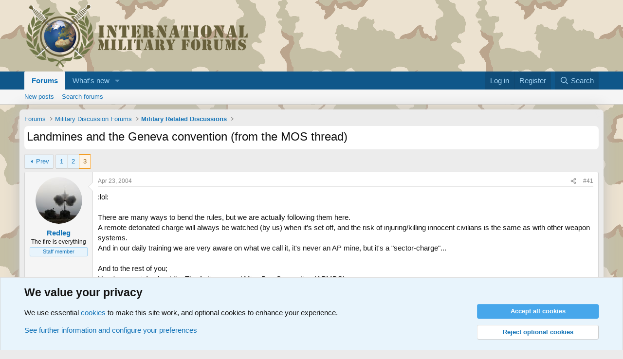

--- FILE ---
content_type: text/html; charset=utf-8
request_url: https://www.military-quotes.com/forums/threads/landmines-and-the-geneva-convention-from-the-mos-thread.1194/page-3
body_size: 22425
content:
<!DOCTYPE html>
<html id="XF" lang="en-US" dir="LTR"
	data-xf="2.3"
	data-app="public"
	
	
	data-template="thread_view"
	data-container-key="node-26"
	data-content-key="thread-1194"
	data-logged-in="false"
	data-cookie-prefix="xf_"
	data-csrf="1769075253,f9d07180fe2e1eda986f606c43cb7ef0"
	class="has-no-js template-thread_view"
	>
<head>
	
	
	

	<meta charset="utf-8" />
	<title>Landmines and the Geneva convention (from the MOS thread) | Page 3 | International Military Forum - IMF</title>
	<link rel="manifest" href="/forums/webmanifest.php">

	<meta http-equiv="X-UA-Compatible" content="IE=Edge" />
	<meta name="viewport" content="width=device-width, initial-scale=1, viewport-fit=cover">

	
		<meta name="theme-color" content="#594d31" />
	

	<meta name="apple-mobile-web-app-title" content="IMF">
	
		<link rel="apple-touch-icon" href="/forums/data/assets/logo/globe-192x192.png">
		

	
		
		<meta name="description" content=":lol: 

There are many ways to bend the rules, but we are actually following them here.
A remote detonated charge will always be watched (by us) when it&#039;s..." />
		<meta property="og:description" content=":lol: 

There are many ways to bend the rules, but we are actually following them here.
A remote detonated charge will always be watched (by us) when it&#039;s set off, and the risk of injuring/killing innocent civilians is the same as with other weapon systems.
And in our daily training we are very..." />
		<meta property="twitter:description" content=":lol: 

There are many ways to bend the rules, but we are actually following them here.
A remote detonated charge will always be watched (by us) when it&#039;s set off, and the risk of injuring/killing..." />
	
	
		<meta property="og:url" content="https://www.military-quotes.com/forums/threads/landmines-and-the-geneva-convention-from-the-mos-thread.1194/" />
	
		<link rel="canonical" href="https://www.military-quotes.com/forums/threads/landmines-and-the-geneva-convention-from-the-mos-thread.1194/page-3" />
	
		<link rel="prev" href="/forums/threads/landmines-and-the-geneva-convention-from-the-mos-thread.1194/page-2" />
	

	
		
	
	
	<meta property="og:site_name" content="International Military Forum - IMF" />


	
	
		
	
	
	<meta property="og:type" content="website" />


	
	
		
	
	
	
		<meta property="og:title" content="Landmines and the Geneva convention (from the MOS thread)" />
		<meta property="twitter:title" content="Landmines and the Geneva convention (from the MOS thread)" />
	


	
	
	
	
		
	
	
	
		<meta property="og:image" content="https://www.military-quotes.com/forums/data/assets/logo/globe-512x512.png" />
		<meta property="twitter:image" content="https://www.military-quotes.com/forums/data/assets/logo/globe-512x512.png" />
		<meta property="twitter:card" content="summary" />
	


	

	
	
	
	

	<link rel="stylesheet" href="/forums/css.php?css=public%3Anormalize.css%2Cpublic%3Afa.css%2Cpublic%3Acore.less%2Cpublic%3Aapp.less&amp;s=1&amp;l=1&amp;d=1752949172&amp;k=f8ae8fbe342b58dc202ff5a614c83ae4e3c278b9" />

	<link rel="stylesheet" href="/forums/css.php?css=public%3Abb_code.less%2Cpublic%3Amessage.less%2Cpublic%3Anotices.less%2Cpublic%3Aextra.less&amp;s=1&amp;l=1&amp;d=1752949172&amp;k=92e5243e3ef3371e13b50bcd313bfbc3459a23f3" />


	
		<script src="/forums/js/xf/preamble.min.js?_v=d6f05087"></script>
	

	
	<script src="/forums/js/vendor/vendor-compiled.js?_v=d6f05087" defer></script>
	<script src="/forums/js/xf/core-compiled.js?_v=d6f05087" defer></script>

	<script>
		XF.ready(() =>
		{
			XF.extendObject(true, XF.config, {
				// 
				userId: 0,
				enablePush: false,
				pushAppServerKey: '',
				url: {
					fullBase: 'https://www.military-quotes.com/forums/',
					basePath: '/forums/',
					css: '/forums/css.php?css=__SENTINEL__&s=1&l=1&d=1752949172',
					js: '/forums/js/__SENTINEL__?_v=d6f05087',
					icon: '/forums/data/local/icons/__VARIANT__.svg?v=1752949180#__NAME__',
					iconInline: '/forums/styles/fa/__VARIANT__/__NAME__.svg?v=5.15.3',
					keepAlive: '/forums/login/keep-alive'
				},
				cookie: {
					path: '/',
					domain: '',
					prefix: 'xf_',
					secure: true,
					consentMode: 'advanced',
					consented: []
				},
				cacheKey: 'f3ed7234243583f554e27d349fe769c5',
				csrf: '1769075253,f9d07180fe2e1eda986f606c43cb7ef0',
				js: {},
				fullJs: false,
				css: {"public:bb_code.less":true,"public:message.less":true,"public:notices.less":true,"public:extra.less":true},
				time: {
					now: 1769075253,
					today: 1769036400,
					todayDow: 4,
					tomorrow: 1769122800,
					yesterday: 1768950000,
					week: 1768518000,
					month: 1767222000,
					year: 1767222000
				},
				style: {
					light: '',
					dark: '',
					defaultColorScheme: 'light'
				},
				borderSizeFeature: '3px',
				fontAwesomeWeight: 'r',
				enableRtnProtect: true,
				
				enableFormSubmitSticky: true,
				imageOptimization: '0',
				imageOptimizationQuality: 0.85,
				uploadMaxFilesize: 2097152,
				uploadMaxWidth: 0,
				uploadMaxHeight: 0,
				allowedVideoExtensions: ["m4v","mov","mp4","mp4v","mpeg","mpg","ogv","webm"],
				allowedAudioExtensions: ["mp3","opus","ogg","wav"],
				shortcodeToEmoji: true,
				visitorCounts: {
					conversations_unread: '0',
					alerts_unviewed: '0',
					total_unread: '0',
					title_count: true,
					icon_indicator: true
				},
				jsMt: {"xf\/action.js":"bda0fd87","xf\/embed.js":"ce336d62","xf\/form.js":"ce336d62","xf\/structure.js":"bda0fd87","xf\/tooltip.js":"ce336d62"},
				jsState: {},
				publicMetadataLogoUrl: 'https://www.military-quotes.com/forums/data/assets/logo/globe-512x512.png',
				publicPushBadgeUrl: 'https://www.military-quotes.com/forums/styles/default/xenforo/bell.png'
			})

			XF.extendObject(XF.phrases, {
				// 
				date_x_at_time_y:     "{date} at {time}",
				day_x_at_time_y:      "{day} at {time}",
				yesterday_at_x:       "Yesterday at {time}",
				x_minutes_ago:        "{minutes} minutes ago",
				one_minute_ago:       "1 minute ago",
				a_moment_ago:         "A moment ago",
				today_at_x:           "Today at {time}",
				in_a_moment:          "In a moment",
				in_a_minute:          "In a minute",
				in_x_minutes:         "In {minutes} minutes",
				later_today_at_x:     "Later today at {time}",
				tomorrow_at_x:        "Tomorrow at {time}",
				short_date_x_minutes: "{minutes}m",
				short_date_x_hours:   "{hours}h",
				short_date_x_days:    "{days}d",

				day0: "Sunday",
				day1: "Monday",
				day2: "Tuesday",
				day3: "Wednesday",
				day4: "Thursday",
				day5: "Friday",
				day6: "Saturday",

				dayShort0: "Sun",
				dayShort1: "Mon",
				dayShort2: "Tue",
				dayShort3: "Wed",
				dayShort4: "Thu",
				dayShort5: "Fri",
				dayShort6: "Sat",

				month0: "January",
				month1: "February",
				month2: "March",
				month3: "April",
				month4: "May",
				month5: "June",
				month6: "July",
				month7: "August",
				month8: "September",
				month9: "October",
				month10: "November",
				month11: "December",

				active_user_changed_reload_page: "The active user has changed. Reload the page for the latest version.",
				server_did_not_respond_in_time_try_again: "The server did not respond in time. Please try again.",
				oops_we_ran_into_some_problems: "Oops! We ran into some problems.",
				oops_we_ran_into_some_problems_more_details_console: "Oops! We ran into some problems. Please try again later. More error details may be in the browser console.",
				file_too_large_to_upload: "The file is too large to be uploaded.",
				uploaded_file_is_too_large_for_server_to_process: "The uploaded file is too large for the server to process.",
				files_being_uploaded_are_you_sure: "Files are still being uploaded. Are you sure you want to submit this form?",
				attach: "Attach files",
				rich_text_box: "Rich text box",
				close: "Close",
				link_copied_to_clipboard: "Link copied to clipboard.",
				text_copied_to_clipboard: "Text copied to clipboard.",
				loading: "Loading…",
				you_have_exceeded_maximum_number_of_selectable_items: "You have exceeded the maximum number of selectable items.",

				processing: "Processing",
				'processing...': "Processing…",

				showing_x_of_y_items: "Showing {count} of {total} items",
				showing_all_items: "Showing all items",
				no_items_to_display: "No items to display",

				number_button_up: "Increase",
				number_button_down: "Decrease",

				push_enable_notification_title: "Push notifications enabled successfully at International Military Forum - IMF",
				push_enable_notification_body: "Thank you for enabling push notifications!",

				pull_down_to_refresh: "Pull down to refresh",
				release_to_refresh: "Release to refresh",
				refreshing: "Refreshing…"
			})
		})
	</script>

	


	
		<link rel="icon" type="image/png" href="https://www.military-quotes.com/forums/data/assets/logo/globe-32x32.png" sizes="32x32" />
	

	
</head>
<body data-template="thread_view">

<div class="p-pageWrapper" id="top">

	

	<header class="p-header" id="header">
		<div class="p-header-inner">
			<div class="p-header-content">
				<div class="p-header-logo p-header-logo--image">
					<a href="/forums/">
						

	

	
		
		

		
	

	

	<picture data-variations="{&quot;default&quot;:{&quot;1&quot;:&quot;\/forums\/data\/assets\/logo\/LOGO-INTERNATIONALMILITARYFORUMS.png&quot;,&quot;2&quot;:null}}">
		
		
		

		

		<img src="/forums/data/assets/logo/LOGO-INTERNATIONALMILITARYFORUMS.png"  width="459" height="135" alt="International Military Forum - IMF"  />
	</picture>


					</a>
				</div>

				
			</div>
		</div>
	</header>

	
	

	
		<div class="p-navSticky p-navSticky--primary" data-xf-init="sticky-header">
			
		<nav class="p-nav">
			<div class="p-nav-inner">
				<button type="button" class="button button--plain p-nav-menuTrigger" data-xf-click="off-canvas" data-menu=".js-headerOffCanvasMenu" tabindex="0" aria-label="Menu"><span class="button-text">
					<i aria-hidden="true"></i>
				</span></button>

				<div class="p-nav-smallLogo">
					<a href="/forums/">
						

	

	
		
		

		
	

	

	<picture data-variations="{&quot;default&quot;:{&quot;1&quot;:&quot;\/forums\/data\/assets\/logo\/LOGO-INTERNATIONALMILITARYFORUMS.png&quot;,&quot;2&quot;:null}}">
		
		
		

		

		<img src="/forums/data/assets/logo/LOGO-INTERNATIONALMILITARYFORUMS.png"  width="459" height="135" alt="International Military Forum - IMF"  />
	</picture>


					</a>
				</div>

				<div class="p-nav-scroller hScroller" data-xf-init="h-scroller" data-auto-scroll=".p-navEl.is-selected">
					<div class="hScroller-scroll">
						<ul class="p-nav-list js-offCanvasNavSource">
							
								<li>
									
	<div class="p-navEl is-selected" data-has-children="true">
	

		
	
	<a href="/forums/"
	class="p-navEl-link p-navEl-link--splitMenu "
	
	
	data-nav-id="forums">Forums</a>


		<a data-xf-key="1"
			data-xf-click="menu"
			data-menu-pos-ref="< .p-navEl"
			class="p-navEl-splitTrigger"
			role="button"
			tabindex="0"
			aria-label="Toggle expanded"
			aria-expanded="false"
			aria-haspopup="true"></a>

		
	
		<div class="menu menu--structural" data-menu="menu" aria-hidden="true">
			<div class="menu-content">
				
					
	
	
	<a href="/forums/whats-new/posts/"
	class="menu-linkRow u-indentDepth0 js-offCanvasCopy "
	
	
	data-nav-id="newPosts">New posts</a>

	

				
					
	
	
	<a href="/forums/search/?type=post"
	class="menu-linkRow u-indentDepth0 js-offCanvasCopy "
	
	
	data-nav-id="searchForums">Search forums</a>

	

				
			</div>
		</div>
	
	</div>

								</li>
							
								<li>
									
	<div class="p-navEl " data-has-children="true">
	

		
	
	<a href="/forums/whats-new/"
	class="p-navEl-link p-navEl-link--splitMenu "
	
	
	data-nav-id="whatsNew">What's new</a>


		<a data-xf-key="2"
			data-xf-click="menu"
			data-menu-pos-ref="< .p-navEl"
			class="p-navEl-splitTrigger"
			role="button"
			tabindex="0"
			aria-label="Toggle expanded"
			aria-expanded="false"
			aria-haspopup="true"></a>

		
	
		<div class="menu menu--structural" data-menu="menu" aria-hidden="true">
			<div class="menu-content">
				
					
	
	
	<a href="/forums/featured/"
	class="menu-linkRow u-indentDepth0 js-offCanvasCopy "
	
	
	data-nav-id="featured">Featured content</a>

	

				
					
	
	
	<a href="/forums/whats-new/posts/"
	class="menu-linkRow u-indentDepth0 js-offCanvasCopy "
	 rel="nofollow"
	
	data-nav-id="whatsNewPosts">New posts</a>

	

				
			</div>
		</div>
	
	</div>

								</li>
							
						</ul>
					</div>
				</div>

				<div class="p-nav-opposite">
					<div class="p-navgroup p-account p-navgroup--guest">
						
							<a href="/forums/login/" class="p-navgroup-link p-navgroup-link--textual p-navgroup-link--logIn"
								data-xf-click="overlay" data-follow-redirects="on">
								<span class="p-navgroup-linkText">Log in</span>
							</a>
							
								<a href="/forums/register/" class="p-navgroup-link p-navgroup-link--textual p-navgroup-link--register"
									data-xf-click="overlay" data-follow-redirects="on">
									<span class="p-navgroup-linkText">Register</span>
								</a>
							
						
					</div>

					<div class="p-navgroup p-discovery">
						<a href="/forums/whats-new/"
							class="p-navgroup-link p-navgroup-link--iconic p-navgroup-link--whatsnew"
							aria-label="What&#039;s new"
							title="What&#039;s new">
							<i aria-hidden="true"></i>
							<span class="p-navgroup-linkText">What's new</span>
						</a>

						
							<a href="/forums/search/"
								class="p-navgroup-link p-navgroup-link--iconic p-navgroup-link--search"
								data-xf-click="menu"
								data-xf-key="/"
								aria-label="Search"
								aria-expanded="false"
								aria-haspopup="true"
								title="Search">
								<i aria-hidden="true"></i>
								<span class="p-navgroup-linkText">Search</span>
							</a>
							<div class="menu menu--structural menu--wide" data-menu="menu" aria-hidden="true">
								<form action="/forums/search/search" method="post"
									class="menu-content"
									data-xf-init="quick-search">

									<h3 class="menu-header">Search</h3>
									
									<div class="menu-row">
										
											<div class="inputGroup inputGroup--joined">
												<input type="text" class="input" name="keywords" data-acurl="/forums/search/auto-complete" placeholder="Search…" aria-label="Search" data-menu-autofocus="true" />
												
			<select name="constraints" class="js-quickSearch-constraint input" aria-label="Search within">
				<option value="">Everywhere</option>
<option value="{&quot;search_type&quot;:&quot;post&quot;}">Threads</option>
<option value="{&quot;search_type&quot;:&quot;post&quot;,&quot;c&quot;:{&quot;nodes&quot;:[26],&quot;child_nodes&quot;:1}}">This forum</option>
<option value="{&quot;search_type&quot;:&quot;post&quot;,&quot;c&quot;:{&quot;thread&quot;:1194}}">This thread</option>

			</select>
		
											</div>
										
									</div>

									
									<div class="menu-row">
										<label class="iconic"><input type="checkbox"  name="c[title_only]" value="1" /><i aria-hidden="true"></i><span class="iconic-label">Search titles only</span></label>

									</div>
									
									<div class="menu-row">
										<div class="inputGroup">
											<span class="inputGroup-text" id="ctrl_search_menu_by_member">By:</span>
											<input type="text" class="input" name="c[users]" data-xf-init="auto-complete" placeholder="Member" aria-labelledby="ctrl_search_menu_by_member" />
										</div>
									</div>
									<div class="menu-footer">
									<span class="menu-footer-controls">
										<button type="submit" class="button button--icon button--icon--search button--primary"><i class="fa--xf far fa-search "><svg xmlns="http://www.w3.org/2000/svg" role="img" aria-hidden="true" ><use href="/forums/data/local/icons/regular.svg?v=1752949180#search"></use></svg></i><span class="button-text">Search</span></button>
										<button type="submit" class="button " name="from_search_menu"><span class="button-text">Advanced search…</span></button>
									</span>
									</div>

									<input type="hidden" name="_xfToken" value="1769075253,f9d07180fe2e1eda986f606c43cb7ef0" />
								</form>
							</div>
						
					</div>
				</div>
			</div>
		</nav>
	
		</div>
		
		
			<div class="p-sectionLinks">
				<div class="p-sectionLinks-inner hScroller" data-xf-init="h-scroller">
					<div class="hScroller-scroll">
						<ul class="p-sectionLinks-list">
							
								<li>
									
	<div class="p-navEl " >
	

		
	
	<a href="/forums/whats-new/posts/"
	class="p-navEl-link "
	
	data-xf-key="alt+1"
	data-nav-id="newPosts">New posts</a>


		

		
	
	</div>

								</li>
							
								<li>
									
	<div class="p-navEl " >
	

		
	
	<a href="/forums/search/?type=post"
	class="p-navEl-link "
	
	data-xf-key="alt+2"
	data-nav-id="searchForums">Search forums</a>


		

		
	
	</div>

								</li>
							
						</ul>
					</div>
				</div>
			</div>
			
	
		

	<div class="offCanvasMenu offCanvasMenu--nav js-headerOffCanvasMenu" data-menu="menu" aria-hidden="true" data-ocm-builder="navigation">
		<div class="offCanvasMenu-backdrop" data-menu-close="true"></div>
		<div class="offCanvasMenu-content">
			<div class="offCanvasMenu-header">
				Menu
				<a class="offCanvasMenu-closer" data-menu-close="true" role="button" tabindex="0" aria-label="Close"></a>
			</div>
			
				<div class="p-offCanvasRegisterLink">
					<div class="offCanvasMenu-linkHolder">
						<a href="/forums/login/" class="offCanvasMenu-link" data-xf-click="overlay" data-menu-close="true">
							Log in
						</a>
					</div>
					<hr class="offCanvasMenu-separator" />
					
						<div class="offCanvasMenu-linkHolder">
							<a href="/forums/register/" class="offCanvasMenu-link" data-xf-click="overlay" data-menu-close="true">
								Register
							</a>
						</div>
						<hr class="offCanvasMenu-separator" />
					
				</div>
			
			<div class="js-offCanvasNavTarget"></div>
			<div class="offCanvasMenu-installBanner js-installPromptContainer" style="display: none;" data-xf-init="install-prompt">
				<div class="offCanvasMenu-installBanner-header">Install the app</div>
				<button type="button" class="button js-installPromptButton"><span class="button-text">Install</span></button>
				<template class="js-installTemplateIOS">
					<div class="js-installTemplateContent">
						<div class="overlay-title">How to install the app on iOS</div>
						<div class="block-body">
							<div class="block-row">
								<p>
									Follow along with the video below to see how to install our site as a web app on your home screen.
								</p>
								<p style="text-align: center">
									<video src="/forums/styles/default/xenforo/add_to_home.mp4"
										width="280" height="480" autoplay loop muted playsinline></video>
								</p>
								<p>
									<small><strong>Note:</strong> This feature may not be available in some browsers.</small>
								</p>
							</div>
						</div>
					</div>
				</template>
			</div>
		</div>
	</div>

	<div class="p-body">
		<div class="p-body-inner">
			<!--XF:EXTRA_OUTPUT-->

			

			

			
			
	
		<ul class="p-breadcrumbs "
			itemscope itemtype="https://schema.org/BreadcrumbList">
			
				

				
				

				

				
					
					
	<li itemprop="itemListElement" itemscope itemtype="https://schema.org/ListItem">
		<a href="/forums/" itemprop="item">
			<span itemprop="name">Forums</span>
		</a>
		<meta itemprop="position" content="1" />
	</li>

				
				
					
					
	<li itemprop="itemListElement" itemscope itemtype="https://schema.org/ListItem">
		<a href="/forums/#military-discussion-forums.11" itemprop="item">
			<span itemprop="name">Military Discussion Forums</span>
		</a>
		<meta itemprop="position" content="2" />
	</li>

				
					
					
	<li itemprop="itemListElement" itemscope itemtype="https://schema.org/ListItem">
		<a href="/forums/forums/military-related-discussions.26/" itemprop="item">
			<span itemprop="name">Military Related Discussions</span>
		</a>
		<meta itemprop="position" content="3" />
	</li>

				
			
		</ul>
	

			

			
	<noscript class="js-jsWarning"><div class="blockMessage blockMessage--important blockMessage--iconic u-noJsOnly">JavaScript is disabled. For a better experience, please enable JavaScript in your browser before proceeding.</div></noscript>

			
	<div class="blockMessage blockMessage--important blockMessage--iconic js-browserWarning" style="display: none">You are using an out of date browser. It  may not display this or other websites correctly.<br />You should upgrade or use an <a href="https://www.google.com/chrome/" target="_blank" rel="noopener">alternative browser</a>.</div>


			
				<div class="p-body-header">
					
						
							<div class="p-title ">
								
									
										<h1 class="p-title-value">Landmines and the Geneva convention (from the MOS thread)</h1>
									
									
								
							</div>
						

						
							<div class="p-description">
	<ul class="listInline listInline--bullet">

		
		
	</ul>
</div>
						
					
				</div>
			

			<div class="p-body-main  ">
				
				<div class="p-body-contentCol"></div>
				

				

				<div class="p-body-content">
					
					<div class="p-body-pageContent">










	
	
	
		
	
	
	


	
	
	
		
	
	
	


	
	
		
	
	
	


	
	



	












	

	
		
	



















<div class="block block--messages" data-xf-init="" data-type="post" data-href="/forums/inline-mod/" data-search-target="*">

	<span class="u-anchorTarget" id="posts"></span>

	
		
	

	

	<div class="block-outer"><div class="block-outer-main"><nav class="pageNavWrapper pageNavWrapper--mixed ">



<div class="pageNav  ">
	
		<a href="/forums/threads/landmines-and-the-geneva-convention-from-the-mos-thread.1194/page-2" class="pageNav-jump pageNav-jump--prev">Prev</a>
	

	<ul class="pageNav-main">
		

	
		<li class="pageNav-page "><a href="/forums/threads/landmines-and-the-geneva-convention-from-the-mos-thread.1194/">1</a></li>
	


		

		
			

	
		<li class="pageNav-page pageNav-page--earlier"><a href="/forums/threads/landmines-and-the-geneva-convention-from-the-mos-thread.1194/page-2">2</a></li>
	

		

		

		

	
		<li class="pageNav-page pageNav-page--current "><a href="/forums/threads/landmines-and-the-geneva-convention-from-the-mos-thread.1194/page-3">3</a></li>
	

	</ul>

	
</div>

<div class="pageNavSimple">
	
		<a href="/forums/threads/landmines-and-the-geneva-convention-from-the-mos-thread.1194/"
			class="pageNavSimple-el pageNavSimple-el--first"
			data-xf-init="tooltip" title="First">
			<i aria-hidden="true"></i> <span class="u-srOnly">First</span>
		</a>
		<a href="/forums/threads/landmines-and-the-geneva-convention-from-the-mos-thread.1194/page-2" class="pageNavSimple-el pageNavSimple-el--prev">
			<i aria-hidden="true"></i> Prev
		</a>
	

	<a class="pageNavSimple-el pageNavSimple-el--current"
		data-xf-init="tooltip" title="Go to page"
		data-xf-click="menu" role="button" tabindex="0" aria-expanded="false" aria-haspopup="true">
		3 of 3
	</a>
	

	<div class="menu menu--pageJump" data-menu="menu" aria-hidden="true">
		<div class="menu-content">
			<h4 class="menu-header">Go to page</h4>
			<div class="menu-row" data-xf-init="page-jump" data-page-url="/forums/threads/landmines-and-the-geneva-convention-from-the-mos-thread.1194/page-%page%">
				<div class="inputGroup inputGroup--numbers">
					<div class="inputGroup inputGroup--numbers inputNumber" data-xf-init="number-box"><input type="number" pattern="\d*" class="input input--number js-numberBoxTextInput input input--numberNarrow js-pageJumpPage" value="3"  min="1" max="3" step="1" required="required" data-menu-autofocus="true" /></div>
					<span class="inputGroup-text"><button type="button" class="button js-pageJumpGo"><span class="button-text">Go</span></button></span>
				</div>
			</div>
		</div>
	</div>


	
</div>

</nav>



</div></div>

	

	
		
	<div class="block-outer js-threadStatusField"></div>

	

	<div class="block-container lbContainer"
		data-xf-init="lightbox select-to-quote"
		data-message-selector=".js-post"
		data-lb-id="thread-1194"
		data-lb-universal="0">

		<div class="block-body js-replyNewMessageContainer">
			
				

					

					
						

	
	

	

	
	<article class="message message--post js-post js-inlineModContainer  "
		data-author="Redleg"
		data-content="post-11281"
		id="js-post-11281"
		itemscope itemtype="https://schema.org/Comment" itemid="https://www.military-quotes.com/forums/posts/11281/">

		
			<meta itemprop="parentItem" itemscope itemid="https://www.military-quotes.com/forums/threads/landmines-and-the-geneva-convention-from-the-mos-thread.1194/" />
			<meta itemprop="name" content="Post #41" />
		

		<span class="u-anchorTarget" id="post-11281"></span>

		
			<div class="message-inner">
				
					<div class="message-cell message-cell--user">
						

	<section class="message-user"
		itemprop="author"
		itemscope itemtype="https://schema.org/Person"
		itemid="https://www.military-quotes.com/forums/members/redleg.1/">

		
			<meta itemprop="url" content="https://www.military-quotes.com/forums/members/redleg.1/" />
		

		<div class="message-avatar ">
			<div class="message-avatar-wrapper">
				<a href="/forums/members/redleg.1/" class="avatar avatar--m" data-user-id="1" data-xf-init="member-tooltip">
			<img src="/forums/data/avatars/m/0/1.jpg?1691870398" srcset="/forums/data/avatars/l/0/1.jpg?1691870398 2x" alt="Redleg" class="avatar-u1-m" width="96" height="96" loading="lazy" itemprop="image" /> 
		</a>
				
			</div>
		</div>
		<div class="message-userDetails">
			<h4 class="message-name"><a href="/forums/members/redleg.1/" class="username " dir="auto" data-user-id="1" data-xf-init="member-tooltip"><span class="username--staff username--moderator username--admin" itemprop="name">Redleg</span></a></h4>
			<h5 class="userTitle message-userTitle" dir="auto" itemprop="jobTitle">The fire is everything</h5>
			<div class="userBanner userBanner--staff message-userBanner" dir="auto" itemprop="jobTitle"><span class="userBanner-before"></span><strong>Staff member</strong><span class="userBanner-after"></span></div>
		</div>
		
			
			
		
		<span class="message-userArrow"></span>
	</section>

					</div>
				

				
					<div class="message-cell message-cell--main">
					
						<div class="message-main js-quickEditTarget">

							
								

	

	<header class="message-attribution message-attribution--split">
		<ul class="message-attribution-main listInline ">
			
			
			<li class="u-concealed">
				<a href="/forums/threads/landmines-and-the-geneva-convention-from-the-mos-thread.1194/post-11281" rel="nofollow" itemprop="url">
					<time  class="u-dt" dir="auto" datetime="2004-04-23T09:56:45+0200" data-timestamp="1082707005" data-date="Apr 23, 2004" data-time="9:56 AM" data-short="Apr &#039;04" title="Apr 23, 2004 at 9:56 AM" itemprop="datePublished">Apr 23, 2004</time>
				</a>
			</li>
			
		</ul>

		<ul class="message-attribution-opposite message-attribution-opposite--list ">
			
			<li>
				<a href="/forums/threads/landmines-and-the-geneva-convention-from-the-mos-thread.1194/post-11281"
					class="message-attribution-gadget"
					data-xf-init="share-tooltip"
					data-href="/forums/posts/11281/share"
					aria-label="Share"
					rel="nofollow">
					<i class="fa--xf far fa-share-alt "><svg xmlns="http://www.w3.org/2000/svg" role="img" aria-hidden="true" ><use href="/forums/data/local/icons/regular.svg?v=1752949180#share-alt"></use></svg></i>
				</a>
			</li>
			
			
			
				<li>
					<a href="/forums/threads/landmines-and-the-geneva-convention-from-the-mos-thread.1194/post-11281" rel="nofollow">
						#41
					</a>
				</li>
			
		</ul>
	</header>

							

							<div class="message-content js-messageContent">
							

								
									
	
	
	

								

								
									
	

	<div class="message-userContent lbContainer js-lbContainer "
		data-lb-id="post-11281"
		data-lb-caption-desc="Redleg &middot; Apr 23, 2004 at 9:56 AM">

		

		<article class="message-body js-selectToQuote">
			
				
			

			<div itemprop="text">
				
					<div class="bbWrapper">:lol: <br />
<br />
There are many ways to bend the rules, but we are actually following them here.<br />
A remote detonated charge will always be watched (by us) when it&#039;s set off, and the risk of injuring/killing innocent civilians is the same as with other weapon systems.<br />
And in our daily training we are very aware on what we call it, it&#039;s never an AP mine, but it&#039;s a &quot;sector-charge&quot;...<br />
<br />
And to the rest of you;<br />
Here&#039;s some info about the The Antipersonnel Mine Ban Convention (APMBC):<br />
<a href="http://www.mineaction.org/misc/dynamic_overview.cfm?did=23" target="_blank" class="link link--external" rel="nofollow ugc noopener">http://www.mineaction.org/misc/dynamic_overview.cfm?did=23</a></div>
				
			</div>

			<div class="js-selectToQuoteEnd">&nbsp;</div>
			
				
			
		</article>

		

		
	</div>

								

								
									
	

	

								

								
									
	

								

							
							</div>

							
								
	

	<footer class="message-footer">
		
			<div class="message-microdata" itemprop="interactionStatistic" itemtype="https://schema.org/InteractionCounter" itemscope>
				<meta itemprop="userInteractionCount" content="0" />
				<meta itemprop="interactionType" content="https://schema.org/LikeAction" />
			</div>
		

		

		<div class="reactionsBar js-reactionsList ">
			
		</div>

		<div class="js-historyTarget message-historyTarget toggleTarget" data-href="trigger-href"></div>
	</footer>

							
						</div>

					
					</div>
				
			</div>
		
	</article>

	
	

					

					

				

					

					
						

	
	

	

	
	<article class="message message--post js-post js-inlineModContainer  "
		data-author="RnderSafe"
		data-content="post-11283"
		id="js-post-11283"
		itemscope itemtype="https://schema.org/Comment" itemid="https://www.military-quotes.com/forums/posts/11283/">

		
			<meta itemprop="parentItem" itemscope itemid="https://www.military-quotes.com/forums/threads/landmines-and-the-geneva-convention-from-the-mos-thread.1194/" />
			<meta itemprop="name" content="Post #42" />
		

		<span class="u-anchorTarget" id="post-11283"></span>

		
			<div class="message-inner">
				
					<div class="message-cell message-cell--user">
						

	<section class="message-user"
		itemprop="author"
		itemscope itemtype="https://schema.org/Person"
		itemid="https://www.military-quotes.com/forums/members/rndersafe.298/">

		
			<meta itemprop="url" content="https://www.military-quotes.com/forums/members/rndersafe.298/" />
		

		<div class="message-avatar ">
			<div class="message-avatar-wrapper">
				<a href="/forums/members/rndersafe.298/" class="avatar avatar--m" data-user-id="298" data-xf-init="member-tooltip">
			<img src="/forums/data/avatars/m/0/298.jpg?1691174150"  alt="RnderSafe" class="avatar-u298-m" width="96" height="96" loading="lazy" itemprop="image" /> 
		</a>
				
			</div>
		</div>
		<div class="message-userDetails">
			<h4 class="message-name"><a href="/forums/members/rndersafe.298/" class="username " dir="auto" data-user-id="298" data-xf-init="member-tooltip"><span itemprop="name">RnderSafe</span></a></h4>
			<h5 class="userTitle message-userTitle" dir="auto" itemprop="jobTitle">Active member</h5>
			
		</div>
		
			
			
		
		<span class="message-userArrow"></span>
	</section>

					</div>
				

				
					<div class="message-cell message-cell--main">
					
						<div class="message-main js-quickEditTarget">

							
								

	

	<header class="message-attribution message-attribution--split">
		<ul class="message-attribution-main listInline ">
			
			
			<li class="u-concealed">
				<a href="/forums/threads/landmines-and-the-geneva-convention-from-the-mos-thread.1194/post-11283" rel="nofollow" itemprop="url">
					<time  class="u-dt" dir="auto" datetime="2004-04-23T10:26:02+0200" data-timestamp="1082708762" data-date="Apr 23, 2004" data-time="10:26 AM" data-short="Apr &#039;04" title="Apr 23, 2004 at 10:26 AM" itemprop="datePublished">Apr 23, 2004</time>
				</a>
			</li>
			
		</ul>

		<ul class="message-attribution-opposite message-attribution-opposite--list ">
			
			<li>
				<a href="/forums/threads/landmines-and-the-geneva-convention-from-the-mos-thread.1194/post-11283"
					class="message-attribution-gadget"
					data-xf-init="share-tooltip"
					data-href="/forums/posts/11283/share"
					aria-label="Share"
					rel="nofollow">
					<i class="fa--xf far fa-share-alt "><svg xmlns="http://www.w3.org/2000/svg" role="img" aria-hidden="true" ><use href="/forums/data/local/icons/regular.svg?v=1752949180#share-alt"></use></svg></i>
				</a>
			</li>
			
			
			
				<li>
					<a href="/forums/threads/landmines-and-the-geneva-convention-from-the-mos-thread.1194/post-11283" rel="nofollow">
						#42
					</a>
				</li>
			
		</ul>
	</header>

							

							<div class="message-content js-messageContent">
							

								
									
	
	
	

								

								
									
	

	<div class="message-userContent lbContainer js-lbContainer "
		data-lb-id="post-11283"
		data-lb-caption-desc="RnderSafe &middot; Apr 23, 2004 at 10:26 AM">

		

		<article class="message-body js-selectToQuote">
			
				
			

			<div itemprop="text">
				
					<div class="bbWrapper"><blockquote data-attributes="" data-quote="" data-source=""
	class="bbCodeBlock bbCodeBlock--expandable bbCodeBlock--quote js-expandWatch">
	
	<div class="bbCodeBlock-content">
		
		<div class="bbCodeBlock-expandContent js-expandContent ">
			A remote detonated charge will always be watched (by us) when it&#039;s set off, and the risk of injuring/killing innocent civilians is the same as with other weapon systems. <br />
And in our daily training we are very aware on what we call it, it&#039;s never an AP mine, but it&#039;s a &quot;sector-charge&quot;...
		</div>
		<div class="bbCodeBlock-expandLink js-expandLink"><a role="button" tabindex="0">Click to expand...</a></div>
	</div>
</blockquote><br />
Yes, but calling a duck a chicken won&#039;t make it a chicken .....</div>
				
			</div>

			<div class="js-selectToQuoteEnd">&nbsp;</div>
			
				
			
		</article>

		

		
	</div>

								

								
									
	

	

								

								
									
	

								

							
							</div>

							
								
	

	<footer class="message-footer">
		
			<div class="message-microdata" itemprop="interactionStatistic" itemtype="https://schema.org/InteractionCounter" itemscope>
				<meta itemprop="userInteractionCount" content="0" />
				<meta itemprop="interactionType" content="https://schema.org/LikeAction" />
			</div>
		

		

		<div class="reactionsBar js-reactionsList ">
			
		</div>

		<div class="js-historyTarget message-historyTarget toggleTarget" data-href="trigger-href"></div>
	</footer>

							
						</div>

					
					</div>
				
			</div>
		
	</article>

	
	

					

					

				

					

					
						

	
	

	

	
	<article class="message message--post js-post js-inlineModContainer  "
		data-author="Pollux"
		data-content="post-11293"
		id="js-post-11293"
		itemscope itemtype="https://schema.org/Comment" itemid="https://www.military-quotes.com/forums/posts/11293/">

		
			<meta itemprop="parentItem" itemscope itemid="https://www.military-quotes.com/forums/threads/landmines-and-the-geneva-convention-from-the-mos-thread.1194/" />
			<meta itemprop="name" content="Post #43" />
		

		<span class="u-anchorTarget" id="post-11293"></span>

		
			<div class="message-inner">
				
					<div class="message-cell message-cell--user">
						

	<section class="message-user"
		itemprop="author"
		itemscope itemtype="https://schema.org/Person"
		itemid="https://www.military-quotes.com/forums/members/pollux.465/">

		
			<meta itemprop="url" content="https://www.military-quotes.com/forums/members/pollux.465/" />
		

		<div class="message-avatar ">
			<div class="message-avatar-wrapper">
				<a href="/forums/members/pollux.465/" class="avatar avatar--m avatar--default avatar--default--dynamic" data-user-id="465" data-xf-init="member-tooltip" style="background-color: #b8d65c; color: #53661a">
			<span class="avatar-u465-m" role="img" aria-label="Pollux">P</span> 
		</a>
				
			</div>
		</div>
		<div class="message-userDetails">
			<h4 class="message-name"><a href="/forums/members/pollux.465/" class="username " dir="auto" data-user-id="465" data-xf-init="member-tooltip"><span itemprop="name">Pollux</span></a></h4>
			<h5 class="userTitle message-userTitle" dir="auto" itemprop="jobTitle">Active member</h5>
			
		</div>
		
			
			
		
		<span class="message-userArrow"></span>
	</section>

					</div>
				

				
					<div class="message-cell message-cell--main">
					
						<div class="message-main js-quickEditTarget">

							
								

	

	<header class="message-attribution message-attribution--split">
		<ul class="message-attribution-main listInline ">
			
			
			<li class="u-concealed">
				<a href="/forums/threads/landmines-and-the-geneva-convention-from-the-mos-thread.1194/post-11293" rel="nofollow" itemprop="url">
					<time  class="u-dt" dir="auto" datetime="2004-04-23T14:47:52+0200" data-timestamp="1082724472" data-date="Apr 23, 2004" data-time="2:47 PM" data-short="Apr &#039;04" title="Apr 23, 2004 at 2:47 PM" itemprop="datePublished">Apr 23, 2004</time>
				</a>
			</li>
			
		</ul>

		<ul class="message-attribution-opposite message-attribution-opposite--list ">
			
			<li>
				<a href="/forums/threads/landmines-and-the-geneva-convention-from-the-mos-thread.1194/post-11293"
					class="message-attribution-gadget"
					data-xf-init="share-tooltip"
					data-href="/forums/posts/11293/share"
					aria-label="Share"
					rel="nofollow">
					<i class="fa--xf far fa-share-alt "><svg xmlns="http://www.w3.org/2000/svg" role="img" aria-hidden="true" ><use href="/forums/data/local/icons/regular.svg?v=1752949180#share-alt"></use></svg></i>
				</a>
			</li>
			
			
			
				<li>
					<a href="/forums/threads/landmines-and-the-geneva-convention-from-the-mos-thread.1194/post-11293" rel="nofollow">
						#43
					</a>
				</li>
			
		</ul>
	</header>

							

							<div class="message-content js-messageContent">
							

								
									
	
	
	

								

								
									
	

	<div class="message-userContent lbContainer js-lbContainer "
		data-lb-id="post-11293"
		data-lb-caption-desc="Pollux &middot; Apr 23, 2004 at 2:47 PM">

		

		<article class="message-body js-selectToQuote">
			
				
			

			<div itemprop="text">
				
					<div class="bbWrapper">most AP mines detonate by a pressure of about 30kg<br />
but   I&#039;ve seen some during my close quarters training wich detonate by a few grams. And of course they all exlode when they are moved...the newer generations....<br />
The third generation AT mines arent triggered by pressure but by MAD.</div>
				
			</div>

			<div class="js-selectToQuoteEnd">&nbsp;</div>
			
				
			
		</article>

		

		
	</div>

								

								
									
	

	

								

								
									
	

								

							
							</div>

							
								
	

	<footer class="message-footer">
		
			<div class="message-microdata" itemprop="interactionStatistic" itemtype="https://schema.org/InteractionCounter" itemscope>
				<meta itemprop="userInteractionCount" content="0" />
				<meta itemprop="interactionType" content="https://schema.org/LikeAction" />
			</div>
		

		

		<div class="reactionsBar js-reactionsList ">
			
		</div>

		<div class="js-historyTarget message-historyTarget toggleTarget" data-href="trigger-href"></div>
	</footer>

							
						</div>

					
					</div>
				
			</div>
		
	</article>

	
	

					

					

				

					

					
						

	
	

	

	
	<article class="message message--post js-post js-inlineModContainer  "
		data-author="RnderSafe"
		data-content="post-11320"
		id="js-post-11320"
		itemscope itemtype="https://schema.org/Comment" itemid="https://www.military-quotes.com/forums/posts/11320/">

		
			<meta itemprop="parentItem" itemscope itemid="https://www.military-quotes.com/forums/threads/landmines-and-the-geneva-convention-from-the-mos-thread.1194/" />
			<meta itemprop="name" content="Post #44" />
		

		<span class="u-anchorTarget" id="post-11320"></span>

		
			<div class="message-inner">
				
					<div class="message-cell message-cell--user">
						

	<section class="message-user"
		itemprop="author"
		itemscope itemtype="https://schema.org/Person"
		itemid="https://www.military-quotes.com/forums/members/rndersafe.298/">

		
			<meta itemprop="url" content="https://www.military-quotes.com/forums/members/rndersafe.298/" />
		

		<div class="message-avatar ">
			<div class="message-avatar-wrapper">
				<a href="/forums/members/rndersafe.298/" class="avatar avatar--m" data-user-id="298" data-xf-init="member-tooltip">
			<img src="/forums/data/avatars/m/0/298.jpg?1691174150"  alt="RnderSafe" class="avatar-u298-m" width="96" height="96" loading="lazy" itemprop="image" /> 
		</a>
				
			</div>
		</div>
		<div class="message-userDetails">
			<h4 class="message-name"><a href="/forums/members/rndersafe.298/" class="username " dir="auto" data-user-id="298" data-xf-init="member-tooltip"><span itemprop="name">RnderSafe</span></a></h4>
			<h5 class="userTitle message-userTitle" dir="auto" itemprop="jobTitle">Active member</h5>
			
		</div>
		
			
			
		
		<span class="message-userArrow"></span>
	</section>

					</div>
				

				
					<div class="message-cell message-cell--main">
					
						<div class="message-main js-quickEditTarget">

							
								

	

	<header class="message-attribution message-attribution--split">
		<ul class="message-attribution-main listInline ">
			
			
			<li class="u-concealed">
				<a href="/forums/threads/landmines-and-the-geneva-convention-from-the-mos-thread.1194/post-11320" rel="nofollow" itemprop="url">
					<time  class="u-dt" dir="auto" datetime="2004-04-23T22:48:59+0200" data-timestamp="1082753339" data-date="Apr 23, 2004" data-time="10:48 PM" data-short="Apr &#039;04" title="Apr 23, 2004 at 10:48 PM" itemprop="datePublished">Apr 23, 2004</time>
				</a>
			</li>
			
		</ul>

		<ul class="message-attribution-opposite message-attribution-opposite--list ">
			
			<li>
				<a href="/forums/threads/landmines-and-the-geneva-convention-from-the-mos-thread.1194/post-11320"
					class="message-attribution-gadget"
					data-xf-init="share-tooltip"
					data-href="/forums/posts/11320/share"
					aria-label="Share"
					rel="nofollow">
					<i class="fa--xf far fa-share-alt "><svg xmlns="http://www.w3.org/2000/svg" role="img" aria-hidden="true" ><use href="/forums/data/local/icons/regular.svg?v=1752949180#share-alt"></use></svg></i>
				</a>
			</li>
			
			
			
				<li>
					<a href="/forums/threads/landmines-and-the-geneva-convention-from-the-mos-thread.1194/post-11320" rel="nofollow">
						#44
					</a>
				</li>
			
		</ul>
	</header>

							

							<div class="message-content js-messageContent">
							

								
									
	
	
	

								

								
									
	

	<div class="message-userContent lbContainer js-lbContainer "
		data-lb-id="post-11320"
		data-lb-caption-desc="RnderSafe &middot; Apr 23, 2004 at 10:48 PM">

		

		<article class="message-body js-selectToQuote">
			
				
			

			<div itemprop="text">
				
					<div class="bbWrapper"><blockquote data-attributes="" data-quote="" data-source=""
	class="bbCodeBlock bbCodeBlock--expandable bbCodeBlock--quote js-expandWatch">
	
	<div class="bbCodeBlock-content">
		
		<div class="bbCodeBlock-expandContent js-expandContent ">
			The third generation AT mines arent triggered by pressure but by MAD.
		</div>
		<div class="bbCodeBlock-expandLink js-expandLink"><a role="button" tabindex="0">Click to expand...</a></div>
	</div>
</blockquote><br />
MAD .....  Hmmmm.  lol</div>
				
			</div>

			<div class="js-selectToQuoteEnd">&nbsp;</div>
			
				
			
		</article>

		

		
	</div>

								

								
									
	

	

								

								
									
	

								

							
							</div>

							
								
	

	<footer class="message-footer">
		
			<div class="message-microdata" itemprop="interactionStatistic" itemtype="https://schema.org/InteractionCounter" itemscope>
				<meta itemprop="userInteractionCount" content="0" />
				<meta itemprop="interactionType" content="https://schema.org/LikeAction" />
			</div>
		

		

		<div class="reactionsBar js-reactionsList ">
			
		</div>

		<div class="js-historyTarget message-historyTarget toggleTarget" data-href="trigger-href"></div>
	</footer>

							
						</div>

					
					</div>
				
			</div>
		
	</article>

	
	

					

					

				

					

					
						

	
	

	

	
	<article class="message message--post js-post js-inlineModContainer  "
		data-author="Pollux"
		data-content="post-11326"
		id="js-post-11326"
		itemscope itemtype="https://schema.org/Comment" itemid="https://www.military-quotes.com/forums/posts/11326/">

		
			<meta itemprop="parentItem" itemscope itemid="https://www.military-quotes.com/forums/threads/landmines-and-the-geneva-convention-from-the-mos-thread.1194/" />
			<meta itemprop="name" content="Post #45" />
		

		<span class="u-anchorTarget" id="post-11326"></span>

		
			<div class="message-inner">
				
					<div class="message-cell message-cell--user">
						

	<section class="message-user"
		itemprop="author"
		itemscope itemtype="https://schema.org/Person"
		itemid="https://www.military-quotes.com/forums/members/pollux.465/">

		
			<meta itemprop="url" content="https://www.military-quotes.com/forums/members/pollux.465/" />
		

		<div class="message-avatar ">
			<div class="message-avatar-wrapper">
				<a href="/forums/members/pollux.465/" class="avatar avatar--m avatar--default avatar--default--dynamic" data-user-id="465" data-xf-init="member-tooltip" style="background-color: #b8d65c; color: #53661a">
			<span class="avatar-u465-m" role="img" aria-label="Pollux">P</span> 
		</a>
				
			</div>
		</div>
		<div class="message-userDetails">
			<h4 class="message-name"><a href="/forums/members/pollux.465/" class="username " dir="auto" data-user-id="465" data-xf-init="member-tooltip"><span itemprop="name">Pollux</span></a></h4>
			<h5 class="userTitle message-userTitle" dir="auto" itemprop="jobTitle">Active member</h5>
			
		</div>
		
			
			
		
		<span class="message-userArrow"></span>
	</section>

					</div>
				

				
					<div class="message-cell message-cell--main">
					
						<div class="message-main js-quickEditTarget">

							
								

	

	<header class="message-attribution message-attribution--split">
		<ul class="message-attribution-main listInline ">
			
			
			<li class="u-concealed">
				<a href="/forums/threads/landmines-and-the-geneva-convention-from-the-mos-thread.1194/post-11326" rel="nofollow" itemprop="url">
					<time  class="u-dt" dir="auto" datetime="2004-04-24T00:23:20+0200" data-timestamp="1082759000" data-date="Apr 24, 2004" data-time="12:23 AM" data-short="Apr &#039;04" title="Apr 24, 2004 at 12:23 AM" itemprop="datePublished">Apr 24, 2004</time>
				</a>
			</li>
			
		</ul>

		<ul class="message-attribution-opposite message-attribution-opposite--list ">
			
			<li>
				<a href="/forums/threads/landmines-and-the-geneva-convention-from-the-mos-thread.1194/post-11326"
					class="message-attribution-gadget"
					data-xf-init="share-tooltip"
					data-href="/forums/posts/11326/share"
					aria-label="Share"
					rel="nofollow">
					<i class="fa--xf far fa-share-alt "><svg xmlns="http://www.w3.org/2000/svg" role="img" aria-hidden="true" ><use href="/forums/data/local/icons/regular.svg?v=1752949180#share-alt"></use></svg></i>
				</a>
			</li>
			
			
			
				<li>
					<a href="/forums/threads/landmines-and-the-geneva-convention-from-the-mos-thread.1194/post-11326" rel="nofollow">
						#45
					</a>
				</li>
			
		</ul>
	</header>

							

							<div class="message-content js-messageContent">
							

								
									
	
	
	

								

								
									
	

	<div class="message-userContent lbContainer js-lbContainer "
		data-lb-id="post-11326"
		data-lb-caption-desc="Pollux &middot; Apr 24, 2004 at 12:23 AM">

		

		<article class="message-body js-selectToQuote">
			
				
			

			<div itemprop="text">
				
					<div class="bbWrapper">*g*<br />
Magnetic Anomaly Detectors</div>
				
			</div>

			<div class="js-selectToQuoteEnd">&nbsp;</div>
			
				
			
		</article>

		

		
	</div>

								

								
									
	

	

								

								
									
	

								

							
							</div>

							
								
	

	<footer class="message-footer">
		
			<div class="message-microdata" itemprop="interactionStatistic" itemtype="https://schema.org/InteractionCounter" itemscope>
				<meta itemprop="userInteractionCount" content="0" />
				<meta itemprop="interactionType" content="https://schema.org/LikeAction" />
			</div>
		

		

		<div class="reactionsBar js-reactionsList ">
			
		</div>

		<div class="js-historyTarget message-historyTarget toggleTarget" data-href="trigger-href"></div>
	</footer>

							
						</div>

					
					</div>
				
			</div>
		
	</article>

	
	

					

					

				

					

					
						

	
	

	

	
	<article class="message message--post js-post js-inlineModContainer  "
		data-author="RnderSafe"
		data-content="post-11328"
		id="js-post-11328"
		itemscope itemtype="https://schema.org/Comment" itemid="https://www.military-quotes.com/forums/posts/11328/">

		
			<meta itemprop="parentItem" itemscope itemid="https://www.military-quotes.com/forums/threads/landmines-and-the-geneva-convention-from-the-mos-thread.1194/" />
			<meta itemprop="name" content="Post #46" />
		

		<span class="u-anchorTarget" id="post-11328"></span>

		
			<div class="message-inner">
				
					<div class="message-cell message-cell--user">
						

	<section class="message-user"
		itemprop="author"
		itemscope itemtype="https://schema.org/Person"
		itemid="https://www.military-quotes.com/forums/members/rndersafe.298/">

		
			<meta itemprop="url" content="https://www.military-quotes.com/forums/members/rndersafe.298/" />
		

		<div class="message-avatar ">
			<div class="message-avatar-wrapper">
				<a href="/forums/members/rndersafe.298/" class="avatar avatar--m" data-user-id="298" data-xf-init="member-tooltip">
			<img src="/forums/data/avatars/m/0/298.jpg?1691174150"  alt="RnderSafe" class="avatar-u298-m" width="96" height="96" loading="lazy" itemprop="image" /> 
		</a>
				
			</div>
		</div>
		<div class="message-userDetails">
			<h4 class="message-name"><a href="/forums/members/rndersafe.298/" class="username " dir="auto" data-user-id="298" data-xf-init="member-tooltip"><span itemprop="name">RnderSafe</span></a></h4>
			<h5 class="userTitle message-userTitle" dir="auto" itemprop="jobTitle">Active member</h5>
			
		</div>
		
			
			
		
		<span class="message-userArrow"></span>
	</section>

					</div>
				

				
					<div class="message-cell message-cell--main">
					
						<div class="message-main js-quickEditTarget">

							
								

	

	<header class="message-attribution message-attribution--split">
		<ul class="message-attribution-main listInline ">
			
			
			<li class="u-concealed">
				<a href="/forums/threads/landmines-and-the-geneva-convention-from-the-mos-thread.1194/post-11328" rel="nofollow" itemprop="url">
					<time  class="u-dt" dir="auto" datetime="2004-04-24T00:51:04+0200" data-timestamp="1082760664" data-date="Apr 24, 2004" data-time="12:51 AM" data-short="Apr &#039;04" title="Apr 24, 2004 at 12:51 AM" itemprop="datePublished">Apr 24, 2004</time>
				</a>
			</li>
			
		</ul>

		<ul class="message-attribution-opposite message-attribution-opposite--list ">
			
			<li>
				<a href="/forums/threads/landmines-and-the-geneva-convention-from-the-mos-thread.1194/post-11328"
					class="message-attribution-gadget"
					data-xf-init="share-tooltip"
					data-href="/forums/posts/11328/share"
					aria-label="Share"
					rel="nofollow">
					<i class="fa--xf far fa-share-alt "><svg xmlns="http://www.w3.org/2000/svg" role="img" aria-hidden="true" ><use href="/forums/data/local/icons/regular.svg?v=1752949180#share-alt"></use></svg></i>
				</a>
			</li>
			
			
			
				<li>
					<a href="/forums/threads/landmines-and-the-geneva-convention-from-the-mos-thread.1194/post-11328" rel="nofollow">
						#46
					</a>
				</li>
			
		</ul>
	</header>

							

							<div class="message-content js-messageContent">
							

								
									
	
	
	

								

								
									
	

	<div class="message-userContent lbContainer js-lbContainer "
		data-lb-id="post-11328"
		data-lb-caption-desc="RnderSafe &middot; Apr 24, 2004 at 12:51 AM">

		

		<article class="message-body js-selectToQuote">
			
				
			

			<div itemprop="text">
				
					<div class="bbWrapper"><blockquote data-attributes="" data-quote="Pollux" data-source=""
	class="bbCodeBlock bbCodeBlock--expandable bbCodeBlock--quote js-expandWatch">
	
		<div class="bbCodeBlock-title">
			
				Pollux said:
			
		</div>
	
	<div class="bbCodeBlock-content">
		
		<div class="bbCodeBlock-expandContent js-expandContent ">
			*g*<br />
Magnetic Anomaly Detectors
		</div>
		<div class="bbCodeBlock-expandLink js-expandLink"><a role="button" tabindex="0">Click to expand...</a></div>
	</div>
</blockquote><br />
Oh thank you!  Being EOD I didn&#039;t know.  LOL  <br />
<br />
I was trying to subtly inform you that your comment is incorrect.  <img src="https://cdn.jsdelivr.net/joypixels/assets/8.0/png/unicode/64/1f609.png" class="smilie smilie--emoji" loading="lazy" width="64" height="64" alt=";)" title="Wink    ;)"  data-smilie="2"data-shortname=";)" /></div>
				
			</div>

			<div class="js-selectToQuoteEnd">&nbsp;</div>
			
				
			
		</article>

		

		
	</div>

								

								
									
	

	

								

								
									
	

								

							
							</div>

							
								
	

	<footer class="message-footer">
		
			<div class="message-microdata" itemprop="interactionStatistic" itemtype="https://schema.org/InteractionCounter" itemscope>
				<meta itemprop="userInteractionCount" content="0" />
				<meta itemprop="interactionType" content="https://schema.org/LikeAction" />
			</div>
		

		

		<div class="reactionsBar js-reactionsList ">
			
		</div>

		<div class="js-historyTarget message-historyTarget toggleTarget" data-href="trigger-href"></div>
	</footer>

							
						</div>

					
					</div>
				
			</div>
		
	</article>

	
	

					

					

				

					

					
						

	
	

	

	
	<article class="message message--post js-post js-inlineModContainer  "
		data-author="Pollux"
		data-content="post-11335"
		id="js-post-11335"
		itemscope itemtype="https://schema.org/Comment" itemid="https://www.military-quotes.com/forums/posts/11335/">

		
			<meta itemprop="parentItem" itemscope itemid="https://www.military-quotes.com/forums/threads/landmines-and-the-geneva-convention-from-the-mos-thread.1194/" />
			<meta itemprop="name" content="Post #47" />
		

		<span class="u-anchorTarget" id="post-11335"></span>

		
			<div class="message-inner">
				
					<div class="message-cell message-cell--user">
						

	<section class="message-user"
		itemprop="author"
		itemscope itemtype="https://schema.org/Person"
		itemid="https://www.military-quotes.com/forums/members/pollux.465/">

		
			<meta itemprop="url" content="https://www.military-quotes.com/forums/members/pollux.465/" />
		

		<div class="message-avatar ">
			<div class="message-avatar-wrapper">
				<a href="/forums/members/pollux.465/" class="avatar avatar--m avatar--default avatar--default--dynamic" data-user-id="465" data-xf-init="member-tooltip" style="background-color: #b8d65c; color: #53661a">
			<span class="avatar-u465-m" role="img" aria-label="Pollux">P</span> 
		</a>
				
			</div>
		</div>
		<div class="message-userDetails">
			<h4 class="message-name"><a href="/forums/members/pollux.465/" class="username " dir="auto" data-user-id="465" data-xf-init="member-tooltip"><span itemprop="name">Pollux</span></a></h4>
			<h5 class="userTitle message-userTitle" dir="auto" itemprop="jobTitle">Active member</h5>
			
		</div>
		
			
			
		
		<span class="message-userArrow"></span>
	</section>

					</div>
				

				
					<div class="message-cell message-cell--main">
					
						<div class="message-main js-quickEditTarget">

							
								

	

	<header class="message-attribution message-attribution--split">
		<ul class="message-attribution-main listInline ">
			
			
			<li class="u-concealed">
				<a href="/forums/threads/landmines-and-the-geneva-convention-from-the-mos-thread.1194/post-11335" rel="nofollow" itemprop="url">
					<time  class="u-dt" dir="auto" datetime="2004-04-24T01:07:21+0200" data-timestamp="1082761641" data-date="Apr 24, 2004" data-time="1:07 AM" data-short="Apr &#039;04" title="Apr 24, 2004 at 1:07 AM" itemprop="datePublished">Apr 24, 2004</time>
				</a>
			</li>
			
		</ul>

		<ul class="message-attribution-opposite message-attribution-opposite--list ">
			
			<li>
				<a href="/forums/threads/landmines-and-the-geneva-convention-from-the-mos-thread.1194/post-11335"
					class="message-attribution-gadget"
					data-xf-init="share-tooltip"
					data-href="/forums/posts/11335/share"
					aria-label="Share"
					rel="nofollow">
					<i class="fa--xf far fa-share-alt "><svg xmlns="http://www.w3.org/2000/svg" role="img" aria-hidden="true" ><use href="/forums/data/local/icons/regular.svg?v=1752949180#share-alt"></use></svg></i>
				</a>
			</li>
			
			
			
				<li>
					<a href="/forums/threads/landmines-and-the-geneva-convention-from-the-mos-thread.1194/post-11335" rel="nofollow">
						#47
					</a>
				</li>
			
		</ul>
	</header>

							

							<div class="message-content js-messageContent">
							

								
									
	
	
	

								

								
									
	

	<div class="message-userContent lbContainer js-lbContainer "
		data-lb-id="post-11335"
		data-lb-caption-desc="Pollux &middot; Apr 24, 2004 at 1:07 AM">

		

		<article class="message-body js-selectToQuote">
			
				
			

			<div itemprop="text">
				
					<div class="bbWrapper">sure?<br />
im absolutely sure thar our mine thrower scorpion and our artillery use that mines that are triggered by MAD.....<br />
the mines i use are triggeres by pressure.....<br />
but they are quite antique</div>
				
			</div>

			<div class="js-selectToQuoteEnd">&nbsp;</div>
			
				
			
		</article>

		

		
	</div>

								

								
									
	

	

								

								
									
	

								

							
							</div>

							
								
	

	<footer class="message-footer">
		
			<div class="message-microdata" itemprop="interactionStatistic" itemtype="https://schema.org/InteractionCounter" itemscope>
				<meta itemprop="userInteractionCount" content="0" />
				<meta itemprop="interactionType" content="https://schema.org/LikeAction" />
			</div>
		

		

		<div class="reactionsBar js-reactionsList ">
			
		</div>

		<div class="js-historyTarget message-historyTarget toggleTarget" data-href="trigger-href"></div>
	</footer>

							
						</div>

					
					</div>
				
			</div>
		
	</article>

	
	

					

					

				

					

					
						

	
	

	

	
	<article class="message message--post js-post js-inlineModContainer  "
		data-author="Sita"
		data-content="post-11338"
		id="js-post-11338"
		itemscope itemtype="https://schema.org/Comment" itemid="https://www.military-quotes.com/forums/posts/11338/">

		
			<meta itemprop="parentItem" itemscope itemid="https://www.military-quotes.com/forums/threads/landmines-and-the-geneva-convention-from-the-mos-thread.1194/" />
			<meta itemprop="name" content="Post #48" />
		

		<span class="u-anchorTarget" id="post-11338"></span>

		
			<div class="message-inner">
				
					<div class="message-cell message-cell--user">
						

	<section class="message-user"
		itemprop="author"
		itemscope itemtype="https://schema.org/Person"
		itemid="https://www.military-quotes.com/forums/members/sita.39/">

		
			<meta itemprop="url" content="https://www.military-quotes.com/forums/members/sita.39/" />
		

		<div class="message-avatar ">
			<div class="message-avatar-wrapper">
				<a href="/forums/members/sita.39/" class="avatar avatar--m avatar--default avatar--default--dynamic" data-user-id="39" data-xf-init="member-tooltip" style="background-color: #3352cc; color: #c2cbf0">
			<span class="avatar-u39-m" role="img" aria-label="Sita">S</span> 
		</a>
				
			</div>
		</div>
		<div class="message-userDetails">
			<h4 class="message-name"><a href="/forums/members/sita.39/" class="username " dir="auto" data-user-id="39" data-xf-init="member-tooltip"><span itemprop="name">Sita</span></a></h4>
			<h5 class="userTitle message-userTitle" dir="auto" itemprop="jobTitle">New Member</h5>
			
		</div>
		
			
			
		
		<span class="message-userArrow"></span>
	</section>

					</div>
				

				
					<div class="message-cell message-cell--main">
					
						<div class="message-main js-quickEditTarget">

							
								

	

	<header class="message-attribution message-attribution--split">
		<ul class="message-attribution-main listInline ">
			
			
			<li class="u-concealed">
				<a href="/forums/threads/landmines-and-the-geneva-convention-from-the-mos-thread.1194/post-11338" rel="nofollow" itemprop="url">
					<time  class="u-dt" dir="auto" datetime="2004-04-24T01:15:12+0200" data-timestamp="1082762112" data-date="Apr 24, 2004" data-time="1:15 AM" data-short="Apr &#039;04" title="Apr 24, 2004 at 1:15 AM" itemprop="datePublished">Apr 24, 2004</time>
				</a>
			</li>
			
		</ul>

		<ul class="message-attribution-opposite message-attribution-opposite--list ">
			
			<li>
				<a href="/forums/threads/landmines-and-the-geneva-convention-from-the-mos-thread.1194/post-11338"
					class="message-attribution-gadget"
					data-xf-init="share-tooltip"
					data-href="/forums/posts/11338/share"
					aria-label="Share"
					rel="nofollow">
					<i class="fa--xf far fa-share-alt "><svg xmlns="http://www.w3.org/2000/svg" role="img" aria-hidden="true" ><use href="/forums/data/local/icons/regular.svg?v=1752949180#share-alt"></use></svg></i>
				</a>
			</li>
			
			
			
				<li>
					<a href="/forums/threads/landmines-and-the-geneva-convention-from-the-mos-thread.1194/post-11338" rel="nofollow">
						#48
					</a>
				</li>
			
		</ul>
	</header>

							

							<div class="message-content js-messageContent">
							

								
									
	
	
	

								

								
									
	

	<div class="message-userContent lbContainer js-lbContainer "
		data-lb-id="post-11338"
		data-lb-caption-desc="Sita &middot; Apr 24, 2004 at 1:15 AM">

		

		<article class="message-body js-selectToQuote">
			
				
			

			<div itemprop="text">
				
					<div class="bbWrapper"><b>Landmines</b><br />
<br />
Hello,<br />
Unfortunately, mines are still being used throughout the world.  The Lautenberg Treaty was signed several years ago banning use of APERS (anti-personnel) mines like the M16 and Bouncing Betty types.  Korea did not sign that treaty so APERS mines are still used over there.<br />
<br />
Just recently, America joined other nations in signing a treaty eliminating the use of non-metallic mines (a favorite of the terrorist network, I suppose) such as the M19 AT (anti-tank) mines because they were difficult to detect with mine detection systems.<br />
<br />
Claymores are normally command detonated so they don&#039;t really fall into the category of offensive type mines.  Their use is primarily defensive in nature (although they make interesting toys for our green berets).<br />
<br />
It will be many years before we filter through the world&#039;s arsenal on landmines.  Vestiges of previous wars where minefields were laid still crop up so it isn&#039;t just an American problem, but one of humanity itself.<br />
<br />
Mines are not prejudicial when it comes to the ignition of its firing train.<br />
<br />
 :roll:</div>
				
			</div>

			<div class="js-selectToQuoteEnd">&nbsp;</div>
			
				
			
		</article>

		

		
	</div>

								

								
									
	

	

								

								
									
	

								

							
							</div>

							
								
	

	<footer class="message-footer">
		
			<div class="message-microdata" itemprop="interactionStatistic" itemtype="https://schema.org/InteractionCounter" itemscope>
				<meta itemprop="userInteractionCount" content="0" />
				<meta itemprop="interactionType" content="https://schema.org/LikeAction" />
			</div>
		

		

		<div class="reactionsBar js-reactionsList ">
			
		</div>

		<div class="js-historyTarget message-historyTarget toggleTarget" data-href="trigger-href"></div>
	</footer>

							
						</div>

					
					</div>
				
			</div>
		
	</article>

	
	

					

					

				

					

					
						

	
	

	

	
	<article class="message message--post js-post js-inlineModContainer  "
		data-author="RnderSafe"
		data-content="post-11344"
		id="js-post-11344"
		itemscope itemtype="https://schema.org/Comment" itemid="https://www.military-quotes.com/forums/posts/11344/">

		
			<meta itemprop="parentItem" itemscope itemid="https://www.military-quotes.com/forums/threads/landmines-and-the-geneva-convention-from-the-mos-thread.1194/" />
			<meta itemprop="name" content="Post #49" />
		

		<span class="u-anchorTarget" id="post-11344"></span>

		
			<div class="message-inner">
				
					<div class="message-cell message-cell--user">
						

	<section class="message-user"
		itemprop="author"
		itemscope itemtype="https://schema.org/Person"
		itemid="https://www.military-quotes.com/forums/members/rndersafe.298/">

		
			<meta itemprop="url" content="https://www.military-quotes.com/forums/members/rndersafe.298/" />
		

		<div class="message-avatar ">
			<div class="message-avatar-wrapper">
				<a href="/forums/members/rndersafe.298/" class="avatar avatar--m" data-user-id="298" data-xf-init="member-tooltip">
			<img src="/forums/data/avatars/m/0/298.jpg?1691174150"  alt="RnderSafe" class="avatar-u298-m" width="96" height="96" loading="lazy" itemprop="image" /> 
		</a>
				
			</div>
		</div>
		<div class="message-userDetails">
			<h4 class="message-name"><a href="/forums/members/rndersafe.298/" class="username " dir="auto" data-user-id="298" data-xf-init="member-tooltip"><span itemprop="name">RnderSafe</span></a></h4>
			<h5 class="userTitle message-userTitle" dir="auto" itemprop="jobTitle">Active member</h5>
			
		</div>
		
			
			
		
		<span class="message-userArrow"></span>
	</section>

					</div>
				

				
					<div class="message-cell message-cell--main">
					
						<div class="message-main js-quickEditTarget">

							
								

	

	<header class="message-attribution message-attribution--split">
		<ul class="message-attribution-main listInline ">
			
			
			<li class="u-concealed">
				<a href="/forums/threads/landmines-and-the-geneva-convention-from-the-mos-thread.1194/post-11344" rel="nofollow" itemprop="url">
					<time  class="u-dt" dir="auto" datetime="2004-04-24T01:57:58+0200" data-timestamp="1082764678" data-date="Apr 24, 2004" data-time="1:57 AM" data-short="Apr &#039;04" title="Apr 24, 2004 at 1:57 AM" itemprop="datePublished">Apr 24, 2004</time>
				</a>
			</li>
			
		</ul>

		<ul class="message-attribution-opposite message-attribution-opposite--list ">
			
			<li>
				<a href="/forums/threads/landmines-and-the-geneva-convention-from-the-mos-thread.1194/post-11344"
					class="message-attribution-gadget"
					data-xf-init="share-tooltip"
					data-href="/forums/posts/11344/share"
					aria-label="Share"
					rel="nofollow">
					<i class="fa--xf far fa-share-alt "><svg xmlns="http://www.w3.org/2000/svg" role="img" aria-hidden="true" ><use href="/forums/data/local/icons/regular.svg?v=1752949180#share-alt"></use></svg></i>
				</a>
			</li>
			
			
			
				<li>
					<a href="/forums/threads/landmines-and-the-geneva-convention-from-the-mos-thread.1194/post-11344" rel="nofollow">
						#49
					</a>
				</li>
			
		</ul>
	</header>

							

							<div class="message-content js-messageContent">
							

								
									
	
	
	

								

								
									
	

	<div class="message-userContent lbContainer js-lbContainer "
		data-lb-id="post-11344"
		data-lb-caption-desc="RnderSafe &middot; Apr 24, 2004 at 1:57 AM">

		

		<article class="message-body js-selectToQuote">
			
				
			

			<div itemprop="text">
				
					<div class="bbWrapper"><blockquote data-attributes="" data-quote="Pollux" data-source=""
	class="bbCodeBlock bbCodeBlock--expandable bbCodeBlock--quote js-expandWatch">
	
		<div class="bbCodeBlock-title">
			
				Pollux said:
			
		</div>
	
	<div class="bbCodeBlock-content">
		
		<div class="bbCodeBlock-expandContent js-expandContent ">
			sure?<br />
im absolutely sure thar our mine thrower scorpion and our artillery use that mines that are triggered by MAD.....<br />
the mines i use are triggeres by pressure.....<br />
but they are quite antique
		</div>
		<div class="bbCodeBlock-expandLink js-expandLink"><a role="button" tabindex="0">Click to expand...</a></div>
	</div>
</blockquote><br />
Positive, though we may have hit a language barrier.  Internet coupled with language differences, perhaps you&#039;ll explain this a little better for me:<br />
&quot;mines that are triggered by MAD&quot; .. that looks to me as if you&#039;re talking about a magnetometer, which is essentially what MAD is, ans most mines won&#039;t have a detector that advanced.  There are many other ways new gen mines can be triggered besides a magnetic sensor.<br />
<br />
Pressure is &quot;old school,&quot; but not quite out of the picture .. but by far the easiest to remove.</div>
				
			</div>

			<div class="js-selectToQuoteEnd">&nbsp;</div>
			
				
			
		</article>

		

		
	</div>

								

								
									
	

	

								

								
									
	

								

							
							</div>

							
								
	

	<footer class="message-footer">
		
			<div class="message-microdata" itemprop="interactionStatistic" itemtype="https://schema.org/InteractionCounter" itemscope>
				<meta itemprop="userInteractionCount" content="0" />
				<meta itemprop="interactionType" content="https://schema.org/LikeAction" />
			</div>
		

		

		<div class="reactionsBar js-reactionsList ">
			
		</div>

		<div class="js-historyTarget message-historyTarget toggleTarget" data-href="trigger-href"></div>
	</footer>

							
						</div>

					
					</div>
				
			</div>
		
	</article>

	
	

					

					

				

					

					
						

	
	

	

	
	<article class="message message--post js-post js-inlineModContainer  "
		data-author="Pollux"
		data-content="post-11348"
		id="js-post-11348"
		itemscope itemtype="https://schema.org/Comment" itemid="https://www.military-quotes.com/forums/posts/11348/">

		
			<meta itemprop="parentItem" itemscope itemid="https://www.military-quotes.com/forums/threads/landmines-and-the-geneva-convention-from-the-mos-thread.1194/" />
			<meta itemprop="name" content="Post #50" />
		

		<span class="u-anchorTarget" id="post-11348"></span>

		
			<div class="message-inner">
				
					<div class="message-cell message-cell--user">
						

	<section class="message-user"
		itemprop="author"
		itemscope itemtype="https://schema.org/Person"
		itemid="https://www.military-quotes.com/forums/members/pollux.465/">

		
			<meta itemprop="url" content="https://www.military-quotes.com/forums/members/pollux.465/" />
		

		<div class="message-avatar ">
			<div class="message-avatar-wrapper">
				<a href="/forums/members/pollux.465/" class="avatar avatar--m avatar--default avatar--default--dynamic" data-user-id="465" data-xf-init="member-tooltip" style="background-color: #b8d65c; color: #53661a">
			<span class="avatar-u465-m" role="img" aria-label="Pollux">P</span> 
		</a>
				
			</div>
		</div>
		<div class="message-userDetails">
			<h4 class="message-name"><a href="/forums/members/pollux.465/" class="username " dir="auto" data-user-id="465" data-xf-init="member-tooltip"><span itemprop="name">Pollux</span></a></h4>
			<h5 class="userTitle message-userTitle" dir="auto" itemprop="jobTitle">Active member</h5>
			
		</div>
		
			
			
		
		<span class="message-userArrow"></span>
	</section>

					</div>
				

				
					<div class="message-cell message-cell--main">
					
						<div class="message-main js-quickEditTarget">

							
								

	

	<header class="message-attribution message-attribution--split">
		<ul class="message-attribution-main listInline ">
			
			
			<li class="u-concealed">
				<a href="/forums/threads/landmines-and-the-geneva-convention-from-the-mos-thread.1194/post-11348" rel="nofollow" itemprop="url">
					<time  class="u-dt" dir="auto" datetime="2004-04-24T02:15:08+0200" data-timestamp="1082765708" data-date="Apr 24, 2004" data-time="2:15 AM" data-short="Apr &#039;04" title="Apr 24, 2004 at 2:15 AM" itemprop="datePublished">Apr 24, 2004</time>
				</a>
			</li>
			
		</ul>

		<ul class="message-attribution-opposite message-attribution-opposite--list ">
			
			<li>
				<a href="/forums/threads/landmines-and-the-geneva-convention-from-the-mos-thread.1194/post-11348"
					class="message-attribution-gadget"
					data-xf-init="share-tooltip"
					data-href="/forums/posts/11348/share"
					aria-label="Share"
					rel="nofollow">
					<i class="fa--xf far fa-share-alt "><svg xmlns="http://www.w3.org/2000/svg" role="img" aria-hidden="true" ><use href="/forums/data/local/icons/regular.svg?v=1752949180#share-alt"></use></svg></i>
				</a>
			</li>
			
			
			
				<li>
					<a href="/forums/threads/landmines-and-the-geneva-convention-from-the-mos-thread.1194/post-11348" rel="nofollow">
						#50
					</a>
				</li>
			
		</ul>
	</header>

							

							<div class="message-content js-messageContent">
							

								
									
	
	
	

								

								
									
	

	<div class="message-userContent lbContainer js-lbContainer "
		data-lb-id="post-11348"
		data-lb-caption-desc="Pollux &middot; Apr 24, 2004 at 2:15 AM">

		

		<article class="message-body js-selectToQuote">
			
				
			

			<div itemprop="text">
				
					<div class="bbWrapper">Lol.....yeah maybe...<br />
What I&#039;ve been told about our AT-2 mine is that if a tank or sth drives over it, the mine discerns the disturbance in the magnetic field caused by the tank and explodes......<br />
so I&#039;m no pioneer, just a dumb infatrist <img src="https://cdn.jsdelivr.net/joypixels/assets/8.0/png/unicode/64/1f600.png" class="smilie smilie--emoji" loading="lazy" width="64" height="64" alt=":D" title="Big grin    :D"  data-smilie="8"data-shortname=":D" /> , but i think that was what I&#039;ve been told during my officers course</div>
				
			</div>

			<div class="js-selectToQuoteEnd">&nbsp;</div>
			
				
			
		</article>

		

		
	</div>

								

								
									
	

	

								

								
									
	

								

							
							</div>

							
								
	

	<footer class="message-footer">
		
			<div class="message-microdata" itemprop="interactionStatistic" itemtype="https://schema.org/InteractionCounter" itemscope>
				<meta itemprop="userInteractionCount" content="0" />
				<meta itemprop="interactionType" content="https://schema.org/LikeAction" />
			</div>
		

		

		<div class="reactionsBar js-reactionsList ">
			
		</div>

		<div class="js-historyTarget message-historyTarget toggleTarget" data-href="trigger-href"></div>
	</footer>

							
						</div>

					
					</div>
				
			</div>
		
	</article>

	
	

					

					

				

					

					
						

	
	

	

	
	<article class="message message--post js-post js-inlineModContainer  "
		data-author="RnderSafe"
		data-content="post-11353"
		id="js-post-11353"
		itemscope itemtype="https://schema.org/Comment" itemid="https://www.military-quotes.com/forums/posts/11353/">

		
			<meta itemprop="parentItem" itemscope itemid="https://www.military-quotes.com/forums/threads/landmines-and-the-geneva-convention-from-the-mos-thread.1194/" />
			<meta itemprop="name" content="Post #51" />
		

		<span class="u-anchorTarget" id="post-11353"></span>

		
			<div class="message-inner">
				
					<div class="message-cell message-cell--user">
						

	<section class="message-user"
		itemprop="author"
		itemscope itemtype="https://schema.org/Person"
		itemid="https://www.military-quotes.com/forums/members/rndersafe.298/">

		
			<meta itemprop="url" content="https://www.military-quotes.com/forums/members/rndersafe.298/" />
		

		<div class="message-avatar ">
			<div class="message-avatar-wrapper">
				<a href="/forums/members/rndersafe.298/" class="avatar avatar--m" data-user-id="298" data-xf-init="member-tooltip">
			<img src="/forums/data/avatars/m/0/298.jpg?1691174150"  alt="RnderSafe" class="avatar-u298-m" width="96" height="96" loading="lazy" itemprop="image" /> 
		</a>
				
			</div>
		</div>
		<div class="message-userDetails">
			<h4 class="message-name"><a href="/forums/members/rndersafe.298/" class="username " dir="auto" data-user-id="298" data-xf-init="member-tooltip"><span itemprop="name">RnderSafe</span></a></h4>
			<h5 class="userTitle message-userTitle" dir="auto" itemprop="jobTitle">Active member</h5>
			
		</div>
		
			
			
		
		<span class="message-userArrow"></span>
	</section>

					</div>
				

				
					<div class="message-cell message-cell--main">
					
						<div class="message-main js-quickEditTarget">

							
								

	

	<header class="message-attribution message-attribution--split">
		<ul class="message-attribution-main listInline ">
			
			
			<li class="u-concealed">
				<a href="/forums/threads/landmines-and-the-geneva-convention-from-the-mos-thread.1194/post-11353" rel="nofollow" itemprop="url">
					<time  class="u-dt" dir="auto" datetime="2004-04-24T02:52:08+0200" data-timestamp="1082767928" data-date="Apr 24, 2004" data-time="2:52 AM" data-short="Apr &#039;04" title="Apr 24, 2004 at 2:52 AM" itemprop="datePublished">Apr 24, 2004</time>
				</a>
			</li>
			
		</ul>

		<ul class="message-attribution-opposite message-attribution-opposite--list ">
			
			<li>
				<a href="/forums/threads/landmines-and-the-geneva-convention-from-the-mos-thread.1194/post-11353"
					class="message-attribution-gadget"
					data-xf-init="share-tooltip"
					data-href="/forums/posts/11353/share"
					aria-label="Share"
					rel="nofollow">
					<i class="fa--xf far fa-share-alt "><svg xmlns="http://www.w3.org/2000/svg" role="img" aria-hidden="true" ><use href="/forums/data/local/icons/regular.svg?v=1752949180#share-alt"></use></svg></i>
				</a>
			</li>
			
			
			
				<li>
					<a href="/forums/threads/landmines-and-the-geneva-convention-from-the-mos-thread.1194/post-11353" rel="nofollow">
						#51
					</a>
				</li>
			
		</ul>
	</header>

							

							<div class="message-content js-messageContent">
							

								
									
	
	
	

								

								
									
	

	<div class="message-userContent lbContainer js-lbContainer "
		data-lb-id="post-11353"
		data-lb-caption-desc="RnderSafe &middot; Apr 24, 2004 at 2:52 AM">

		

		<article class="message-body js-selectToQuote">
			
				
			

			<div itemprop="text">
				
					<div class="bbWrapper"><blockquote data-attributes="" data-quote="Pollux" data-source=""
	class="bbCodeBlock bbCodeBlock--expandable bbCodeBlock--quote js-expandWatch">
	
		<div class="bbCodeBlock-title">
			
				Pollux said:
			
		</div>
	
	<div class="bbCodeBlock-content">
		
		<div class="bbCodeBlock-expandContent js-expandContent ">
			Lol.....yeah maybe...<br />
What I&#039;ve been told about our AT-2 mine is that if a tank or sth drives over it, the mine discerns the disturbance in the magnetic field caused by the tank and explodes......<br />
so I&#039;m no pioneer, just a dumb infatrist <img src="https://cdn.jsdelivr.net/joypixels/assets/8.0/png/unicode/64/1f600.png" class="smilie smilie--emoji" loading="lazy" width="64" height="64" alt=":D" title="Big grin    :D"  data-smilie="8"data-shortname=":D" /> , but i think that was what I&#039;ve been told during my officers course
		</div>
		<div class="bbCodeBlock-expandLink js-expandLink"><a role="button" tabindex="0">Click to expand...</a></div>
	</div>
</blockquote><br />
Yes, the AT-2 has what is called a magnetic influence fuze.  It is activated by changes in the immiedate magnetic field.  The problem with these is that not only will tanks set them off, but so can people.  Because of the AHD and the magnetic fuzing it can be detonated by someone walking into it or tripping over it, or having a powerful watch too close.  No big deal if it is the enemy, but makes for bad press and Amnesty International will be at your doorstep.  :lol: <br />
<br />
Metal detectors (which is maybe what you meant by MAD) will detonate the fuse about 50% of the time .. and knives have been known to send one flying as well.  Luckily those little suckers have a self destruct.</div>
				
			</div>

			<div class="js-selectToQuoteEnd">&nbsp;</div>
			
				
			
		</article>

		

		
	</div>

								

								
									
	

	

								

								
									
	

								

							
							</div>

							
								
	

	<footer class="message-footer">
		
			<div class="message-microdata" itemprop="interactionStatistic" itemtype="https://schema.org/InteractionCounter" itemscope>
				<meta itemprop="userInteractionCount" content="0" />
				<meta itemprop="interactionType" content="https://schema.org/LikeAction" />
			</div>
		

		

		<div class="reactionsBar js-reactionsList ">
			
		</div>

		<div class="js-historyTarget message-historyTarget toggleTarget" data-href="trigger-href"></div>
	</footer>

							
						</div>

					
					</div>
				
			</div>
		
	</article>

	
	

					

					

				

					

					
						

	
	

	

	
	<article class="message message--post js-post js-inlineModContainer  "
		data-author="Pollux"
		data-content="post-11354"
		id="js-post-11354"
		itemscope itemtype="https://schema.org/Comment" itemid="https://www.military-quotes.com/forums/posts/11354/">

		
			<meta itemprop="parentItem" itemscope itemid="https://www.military-quotes.com/forums/threads/landmines-and-the-geneva-convention-from-the-mos-thread.1194/" />
			<meta itemprop="name" content="Post #52" />
		

		<span class="u-anchorTarget" id="post-11354"></span>

		
			<div class="message-inner">
				
					<div class="message-cell message-cell--user">
						

	<section class="message-user"
		itemprop="author"
		itemscope itemtype="https://schema.org/Person"
		itemid="https://www.military-quotes.com/forums/members/pollux.465/">

		
			<meta itemprop="url" content="https://www.military-quotes.com/forums/members/pollux.465/" />
		

		<div class="message-avatar ">
			<div class="message-avatar-wrapper">
				<a href="/forums/members/pollux.465/" class="avatar avatar--m avatar--default avatar--default--dynamic" data-user-id="465" data-xf-init="member-tooltip" style="background-color: #b8d65c; color: #53661a">
			<span class="avatar-u465-m" role="img" aria-label="Pollux">P</span> 
		</a>
				
			</div>
		</div>
		<div class="message-userDetails">
			<h4 class="message-name"><a href="/forums/members/pollux.465/" class="username " dir="auto" data-user-id="465" data-xf-init="member-tooltip"><span itemprop="name">Pollux</span></a></h4>
			<h5 class="userTitle message-userTitle" dir="auto" itemprop="jobTitle">Active member</h5>
			
		</div>
		
			
			
		
		<span class="message-userArrow"></span>
	</section>

					</div>
				

				
					<div class="message-cell message-cell--main">
					
						<div class="message-main js-quickEditTarget">

							
								

	

	<header class="message-attribution message-attribution--split">
		<ul class="message-attribution-main listInline ">
			
			
			<li class="u-concealed">
				<a href="/forums/threads/landmines-and-the-geneva-convention-from-the-mos-thread.1194/post-11354" rel="nofollow" itemprop="url">
					<time  class="u-dt" dir="auto" datetime="2004-04-24T03:01:59+0200" data-timestamp="1082768519" data-date="Apr 24, 2004" data-time="3:01 AM" data-short="Apr &#039;04" title="Apr 24, 2004 at 3:01 AM" itemprop="datePublished">Apr 24, 2004</time>
				</a>
			</li>
			
		</ul>

		<ul class="message-attribution-opposite message-attribution-opposite--list ">
			
			<li>
				<a href="/forums/threads/landmines-and-the-geneva-convention-from-the-mos-thread.1194/post-11354"
					class="message-attribution-gadget"
					data-xf-init="share-tooltip"
					data-href="/forums/posts/11354/share"
					aria-label="Share"
					rel="nofollow">
					<i class="fa--xf far fa-share-alt "><svg xmlns="http://www.w3.org/2000/svg" role="img" aria-hidden="true" ><use href="/forums/data/local/icons/regular.svg?v=1752949180#share-alt"></use></svg></i>
				</a>
			</li>
			
			
			
				<li>
					<a href="/forums/threads/landmines-and-the-geneva-convention-from-the-mos-thread.1194/post-11354" rel="nofollow">
						#52
					</a>
				</li>
			
		</ul>
	</header>

							

							<div class="message-content js-messageContent">
							

								
									
	
	
	

								

								
									
	

	<div class="message-userContent lbContainer js-lbContainer "
		data-lb-id="post-11354"
		data-lb-caption-desc="Pollux &middot; Apr 24, 2004 at 3:01 AM">

		

		<article class="message-body js-selectToQuote">
			
				
			

			<div itemprop="text">
				
					<div class="bbWrapper">Didnt know that those babies are that sensitive</div>
				
			</div>

			<div class="js-selectToQuoteEnd">&nbsp;</div>
			
				
			
		</article>

		

		
	</div>

								

								
									
	

	

								

								
									
	

								

							
							</div>

							
								
	

	<footer class="message-footer">
		
			<div class="message-microdata" itemprop="interactionStatistic" itemtype="https://schema.org/InteractionCounter" itemscope>
				<meta itemprop="userInteractionCount" content="0" />
				<meta itemprop="interactionType" content="https://schema.org/LikeAction" />
			</div>
		

		

		<div class="reactionsBar js-reactionsList ">
			
		</div>

		<div class="js-historyTarget message-historyTarget toggleTarget" data-href="trigger-href"></div>
	</footer>

							
						</div>

					
					</div>
				
			</div>
		
	</article>

	
	

					

					

				

					

					
						

	
	

	

	
	<article class="message message--post js-post js-inlineModContainer  "
		data-author="RnderSafe"
		data-content="post-11359"
		id="js-post-11359"
		itemscope itemtype="https://schema.org/Comment" itemid="https://www.military-quotes.com/forums/posts/11359/">

		
			<meta itemprop="parentItem" itemscope itemid="https://www.military-quotes.com/forums/threads/landmines-and-the-geneva-convention-from-the-mos-thread.1194/" />
			<meta itemprop="name" content="Post #53" />
		

		<span class="u-anchorTarget" id="post-11359"></span>

		
			<div class="message-inner">
				
					<div class="message-cell message-cell--user">
						

	<section class="message-user"
		itemprop="author"
		itemscope itemtype="https://schema.org/Person"
		itemid="https://www.military-quotes.com/forums/members/rndersafe.298/">

		
			<meta itemprop="url" content="https://www.military-quotes.com/forums/members/rndersafe.298/" />
		

		<div class="message-avatar ">
			<div class="message-avatar-wrapper">
				<a href="/forums/members/rndersafe.298/" class="avatar avatar--m" data-user-id="298" data-xf-init="member-tooltip">
			<img src="/forums/data/avatars/m/0/298.jpg?1691174150"  alt="RnderSafe" class="avatar-u298-m" width="96" height="96" loading="lazy" itemprop="image" /> 
		</a>
				
			</div>
		</div>
		<div class="message-userDetails">
			<h4 class="message-name"><a href="/forums/members/rndersafe.298/" class="username " dir="auto" data-user-id="298" data-xf-init="member-tooltip"><span itemprop="name">RnderSafe</span></a></h4>
			<h5 class="userTitle message-userTitle" dir="auto" itemprop="jobTitle">Active member</h5>
			
		</div>
		
			
			
		
		<span class="message-userArrow"></span>
	</section>

					</div>
				

				
					<div class="message-cell message-cell--main">
					
						<div class="message-main js-quickEditTarget">

							
								

	

	<header class="message-attribution message-attribution--split">
		<ul class="message-attribution-main listInline ">
			
			
			<li class="u-concealed">
				<a href="/forums/threads/landmines-and-the-geneva-convention-from-the-mos-thread.1194/post-11359" rel="nofollow" itemprop="url">
					<time  class="u-dt" dir="auto" datetime="2004-04-24T03:10:16+0200" data-timestamp="1082769016" data-date="Apr 24, 2004" data-time="3:10 AM" data-short="Apr &#039;04" title="Apr 24, 2004 at 3:10 AM" itemprop="datePublished">Apr 24, 2004</time>
				</a>
			</li>
			
		</ul>

		<ul class="message-attribution-opposite message-attribution-opposite--list ">
			
			<li>
				<a href="/forums/threads/landmines-and-the-geneva-convention-from-the-mos-thread.1194/post-11359"
					class="message-attribution-gadget"
					data-xf-init="share-tooltip"
					data-href="/forums/posts/11359/share"
					aria-label="Share"
					rel="nofollow">
					<i class="fa--xf far fa-share-alt "><svg xmlns="http://www.w3.org/2000/svg" role="img" aria-hidden="true" ><use href="/forums/data/local/icons/regular.svg?v=1752949180#share-alt"></use></svg></i>
				</a>
			</li>
			
			
			
				<li>
					<a href="/forums/threads/landmines-and-the-geneva-convention-from-the-mos-thread.1194/post-11359" rel="nofollow">
						#53
					</a>
				</li>
			
		</ul>
	</header>

							

							<div class="message-content js-messageContent">
							

								
									
	
	
	

								

								
									
	

	<div class="message-userContent lbContainer js-lbContainer "
		data-lb-id="post-11359"
		data-lb-caption-desc="RnderSafe &middot; Apr 24, 2004 at 3:10 AM">

		

		<article class="message-body js-selectToQuote">
			
				
			

			<div itemprop="text">
				
					<div class="bbWrapper"><blockquote data-attributes="" data-quote="Pollux" data-source=""
	class="bbCodeBlock bbCodeBlock--expandable bbCodeBlock--quote js-expandWatch">
	
		<div class="bbCodeBlock-title">
			
				Pollux said:
			
		</div>
	
	<div class="bbCodeBlock-content">
		
		<div class="bbCodeBlock-expandContent js-expandContent ">
			Didnt know that those babies are that sensitive
		</div>
		<div class="bbCodeBlock-expandLink js-expandLink"><a role="button" tabindex="0">Click to expand...</a></div>
	</div>
</blockquote><br />
Mostly it&#039;s the AHD that makes it moody, but those fuses are ornery little things anyway.  Italy, IIRC, stopped using them AT-2s back in the 90s .. too many personnel casualties and pressure from the &quot;feel good&quot; groups.</div>
				
			</div>

			<div class="js-selectToQuoteEnd">&nbsp;</div>
			
				
			
		</article>

		

		
	</div>

								

								
									
	

	

								

								
									
	

								

							
							</div>

							
								
	

	<footer class="message-footer">
		
			<div class="message-microdata" itemprop="interactionStatistic" itemtype="https://schema.org/InteractionCounter" itemscope>
				<meta itemprop="userInteractionCount" content="0" />
				<meta itemprop="interactionType" content="https://schema.org/LikeAction" />
			</div>
		

		

		<div class="reactionsBar js-reactionsList ">
			
		</div>

		<div class="js-historyTarget message-historyTarget toggleTarget" data-href="trigger-href"></div>
	</footer>

							
						</div>

					
					</div>
				
			</div>
		
	</article>

	
	

					

					

				

					

					
						

	
	

	

	
	<article class="message message--post js-post js-inlineModContainer  "
		data-author="Pollux"
		data-content="post-11360"
		id="js-post-11360"
		itemscope itemtype="https://schema.org/Comment" itemid="https://www.military-quotes.com/forums/posts/11360/">

		
			<meta itemprop="parentItem" itemscope itemid="https://www.military-quotes.com/forums/threads/landmines-and-the-geneva-convention-from-the-mos-thread.1194/" />
			<meta itemprop="name" content="Post #54" />
		

		<span class="u-anchorTarget" id="post-11360"></span>

		
			<div class="message-inner">
				
					<div class="message-cell message-cell--user">
						

	<section class="message-user"
		itemprop="author"
		itemscope itemtype="https://schema.org/Person"
		itemid="https://www.military-quotes.com/forums/members/pollux.465/">

		
			<meta itemprop="url" content="https://www.military-quotes.com/forums/members/pollux.465/" />
		

		<div class="message-avatar ">
			<div class="message-avatar-wrapper">
				<a href="/forums/members/pollux.465/" class="avatar avatar--m avatar--default avatar--default--dynamic" data-user-id="465" data-xf-init="member-tooltip" style="background-color: #b8d65c; color: #53661a">
			<span class="avatar-u465-m" role="img" aria-label="Pollux">P</span> 
		</a>
				
			</div>
		</div>
		<div class="message-userDetails">
			<h4 class="message-name"><a href="/forums/members/pollux.465/" class="username " dir="auto" data-user-id="465" data-xf-init="member-tooltip"><span itemprop="name">Pollux</span></a></h4>
			<h5 class="userTitle message-userTitle" dir="auto" itemprop="jobTitle">Active member</h5>
			
		</div>
		
			
			
		
		<span class="message-userArrow"></span>
	</section>

					</div>
				

				
					<div class="message-cell message-cell--main">
					
						<div class="message-main js-quickEditTarget">

							
								

	

	<header class="message-attribution message-attribution--split">
		<ul class="message-attribution-main listInline ">
			
			
			<li class="u-concealed">
				<a href="/forums/threads/landmines-and-the-geneva-convention-from-the-mos-thread.1194/post-11360" rel="nofollow" itemprop="url">
					<time  class="u-dt" dir="auto" datetime="2004-04-24T03:18:07+0200" data-timestamp="1082769487" data-date="Apr 24, 2004" data-time="3:18 AM" data-short="Apr &#039;04" title="Apr 24, 2004 at 3:18 AM" itemprop="datePublished">Apr 24, 2004</time>
				</a>
			</li>
			
		</ul>

		<ul class="message-attribution-opposite message-attribution-opposite--list ">
			
			<li>
				<a href="/forums/threads/landmines-and-the-geneva-convention-from-the-mos-thread.1194/post-11360"
					class="message-attribution-gadget"
					data-xf-init="share-tooltip"
					data-href="/forums/posts/11360/share"
					aria-label="Share"
					rel="nofollow">
					<i class="fa--xf far fa-share-alt "><svg xmlns="http://www.w3.org/2000/svg" role="img" aria-hidden="true" ><use href="/forums/data/local/icons/regular.svg?v=1752949180#share-alt"></use></svg></i>
				</a>
			</li>
			
			
			
				<li>
					<a href="/forums/threads/landmines-and-the-geneva-convention-from-the-mos-thread.1194/post-11360" rel="nofollow">
						#54
					</a>
				</li>
			
		</ul>
	</header>

							

							<div class="message-content js-messageContent">
							

								
									
	
	
	

								

								
									
	

	<div class="message-userContent lbContainer js-lbContainer "
		data-lb-id="post-11360"
		data-lb-caption-desc="Pollux &middot; Apr 24, 2004 at 3:18 AM">

		

		<article class="message-body js-selectToQuote">
			
				
			

			<div itemprop="text">
				
					<div class="bbWrapper">didnt know that<br />
i didnt hear anything bad about the AT-2 here in the Bundeswehr</div>
				
			</div>

			<div class="js-selectToQuoteEnd">&nbsp;</div>
			
				
			
		</article>

		

		
	</div>

								

								
									
	

	

								

								
									
	

								

							
							</div>

							
								
	

	<footer class="message-footer">
		
			<div class="message-microdata" itemprop="interactionStatistic" itemtype="https://schema.org/InteractionCounter" itemscope>
				<meta itemprop="userInteractionCount" content="0" />
				<meta itemprop="interactionType" content="https://schema.org/LikeAction" />
			</div>
		

		

		<div class="reactionsBar js-reactionsList ">
			
		</div>

		<div class="js-historyTarget message-historyTarget toggleTarget" data-href="trigger-href"></div>
	</footer>

							
						</div>

					
					</div>
				
			</div>
		
	</article>

	
	

					

					

				

					

					
						

	
	

	

	
	<article class="message message--post js-post js-inlineModContainer  "
		data-author="RnderSafe"
		data-content="post-11361"
		id="js-post-11361"
		itemscope itemtype="https://schema.org/Comment" itemid="https://www.military-quotes.com/forums/posts/11361/">

		
			<meta itemprop="parentItem" itemscope itemid="https://www.military-quotes.com/forums/threads/landmines-and-the-geneva-convention-from-the-mos-thread.1194/" />
			<meta itemprop="name" content="Post #55" />
		

		<span class="u-anchorTarget" id="post-11361"></span>

		
			<div class="message-inner">
				
					<div class="message-cell message-cell--user">
						

	<section class="message-user"
		itemprop="author"
		itemscope itemtype="https://schema.org/Person"
		itemid="https://www.military-quotes.com/forums/members/rndersafe.298/">

		
			<meta itemprop="url" content="https://www.military-quotes.com/forums/members/rndersafe.298/" />
		

		<div class="message-avatar ">
			<div class="message-avatar-wrapper">
				<a href="/forums/members/rndersafe.298/" class="avatar avatar--m" data-user-id="298" data-xf-init="member-tooltip">
			<img src="/forums/data/avatars/m/0/298.jpg?1691174150"  alt="RnderSafe" class="avatar-u298-m" width="96" height="96" loading="lazy" itemprop="image" /> 
		</a>
				
			</div>
		</div>
		<div class="message-userDetails">
			<h4 class="message-name"><a href="/forums/members/rndersafe.298/" class="username " dir="auto" data-user-id="298" data-xf-init="member-tooltip"><span itemprop="name">RnderSafe</span></a></h4>
			<h5 class="userTitle message-userTitle" dir="auto" itemprop="jobTitle">Active member</h5>
			
		</div>
		
			
			
		
		<span class="message-userArrow"></span>
	</section>

					</div>
				

				
					<div class="message-cell message-cell--main">
					
						<div class="message-main js-quickEditTarget">

							
								

	

	<header class="message-attribution message-attribution--split">
		<ul class="message-attribution-main listInline ">
			
			
			<li class="u-concealed">
				<a href="/forums/threads/landmines-and-the-geneva-convention-from-the-mos-thread.1194/post-11361" rel="nofollow" itemprop="url">
					<time  class="u-dt" dir="auto" datetime="2004-04-24T03:30:31+0200" data-timestamp="1082770231" data-date="Apr 24, 2004" data-time="3:30 AM" data-short="Apr &#039;04" title="Apr 24, 2004 at 3:30 AM" itemprop="datePublished">Apr 24, 2004</time>
				</a>
			</li>
			
		</ul>

		<ul class="message-attribution-opposite message-attribution-opposite--list ">
			
			<li>
				<a href="/forums/threads/landmines-and-the-geneva-convention-from-the-mos-thread.1194/post-11361"
					class="message-attribution-gadget"
					data-xf-init="share-tooltip"
					data-href="/forums/posts/11361/share"
					aria-label="Share"
					rel="nofollow">
					<i class="fa--xf far fa-share-alt "><svg xmlns="http://www.w3.org/2000/svg" role="img" aria-hidden="true" ><use href="/forums/data/local/icons/regular.svg?v=1752949180#share-alt"></use></svg></i>
				</a>
			</li>
			
			
			
				<li>
					<a href="/forums/threads/landmines-and-the-geneva-convention-from-the-mos-thread.1194/post-11361" rel="nofollow">
						#55
					</a>
				</li>
			
		</ul>
	</header>

							

							<div class="message-content js-messageContent">
							

								
									
	
	
	

								

								
									
	

	<div class="message-userContent lbContainer js-lbContainer "
		data-lb-id="post-11361"
		data-lb-caption-desc="RnderSafe &middot; Apr 24, 2004 at 3:30 AM">

		

		<article class="message-body js-selectToQuote">
			
				
			

			<div itemprop="text">
				
					<div class="bbWrapper"><blockquote data-attributes="" data-quote="Pollux" data-source=""
	class="bbCodeBlock bbCodeBlock--expandable bbCodeBlock--quote js-expandWatch">
	
		<div class="bbCodeBlock-title">
			
				Pollux said:
			
		</div>
	
	<div class="bbCodeBlock-content">
		
		<div class="bbCodeBlock-expandContent js-expandContent ">
			didnt know that<br />
i didnt hear anything bad about the AT-2 here in the Bundeswehr
		</div>
		<div class="bbCodeBlock-expandLink js-expandLink"><a role="button" tabindex="0">Click to expand...</a></div>
	</div>
</blockquote><br />
I&#039;m not sure one could call it &quot;bad,&quot; gets the job done, and nicely at that.  Anything like this has it&#039;s quirks, how it&#039;s dealt with depends on training and skill .. and sometimes a little good luck floating your way.</div>
				
			</div>

			<div class="js-selectToQuoteEnd">&nbsp;</div>
			
				
			
		</article>

		

		
	</div>

								

								
									
	

	

								

								
									
	

								

							
							</div>

							
								
	

	<footer class="message-footer">
		
			<div class="message-microdata" itemprop="interactionStatistic" itemtype="https://schema.org/InteractionCounter" itemscope>
				<meta itemprop="userInteractionCount" content="0" />
				<meta itemprop="interactionType" content="https://schema.org/LikeAction" />
			</div>
		

		

		<div class="reactionsBar js-reactionsList ">
			
		</div>

		<div class="js-historyTarget message-historyTarget toggleTarget" data-href="trigger-href"></div>
	</footer>

							
						</div>

					
					</div>
				
			</div>
		
	</article>

	
	

					

					

				

					

					
						

	
	

	

	
	<article class="message message--post js-post js-inlineModContainer  "
		data-author="JaegerWolf08"
		data-content="post-11369"
		id="js-post-11369"
		itemscope itemtype="https://schema.org/Comment" itemid="https://www.military-quotes.com/forums/posts/11369/">

		
			<meta itemprop="parentItem" itemscope itemid="https://www.military-quotes.com/forums/threads/landmines-and-the-geneva-convention-from-the-mos-thread.1194/" />
			<meta itemprop="name" content="Post #56" />
		

		<span class="u-anchorTarget" id="post-11369"></span>

		
			<div class="message-inner">
				
					<div class="message-cell message-cell--user">
						

	<section class="message-user"
		itemprop="author"
		itemscope itemtype="https://schema.org/Person"
		itemid="https://www.military-quotes.com/forums/members/jaegerwolf08.282/">

		
			<meta itemprop="url" content="https://www.military-quotes.com/forums/members/jaegerwolf08.282/" />
		

		<div class="message-avatar ">
			<div class="message-avatar-wrapper">
				<a href="/forums/members/jaegerwolf08.282/" class="avatar avatar--m" data-user-id="282" data-xf-init="member-tooltip">
			<img src="/forums/data/avatars/m/0/282.jpg?1691174150"  alt="JaegerWolf08" class="avatar-u282-m" width="96" height="96" loading="lazy" itemprop="image" /> 
		</a>
				
			</div>
		</div>
		<div class="message-userDetails">
			<h4 class="message-name"><a href="/forums/members/jaegerwolf08.282/" class="username " dir="auto" data-user-id="282" data-xf-init="member-tooltip"><span itemprop="name">JaegerWolf08</span></a></h4>
			<h5 class="userTitle message-userTitle" dir="auto" itemprop="jobTitle">Active member</h5>
			
		</div>
		
			
			
		
		<span class="message-userArrow"></span>
	</section>

					</div>
				

				
					<div class="message-cell message-cell--main">
					
						<div class="message-main js-quickEditTarget">

							
								

	

	<header class="message-attribution message-attribution--split">
		<ul class="message-attribution-main listInline ">
			
			
			<li class="u-concealed">
				<a href="/forums/threads/landmines-and-the-geneva-convention-from-the-mos-thread.1194/post-11369" rel="nofollow" itemprop="url">
					<time  class="u-dt" dir="auto" datetime="2004-04-24T05:47:17+0200" data-timestamp="1082778437" data-date="Apr 24, 2004" data-time="5:47 AM" data-short="Apr &#039;04" title="Apr 24, 2004 at 5:47 AM" itemprop="datePublished">Apr 24, 2004</time>
				</a>
			</li>
			
		</ul>

		<ul class="message-attribution-opposite message-attribution-opposite--list ">
			
			<li>
				<a href="/forums/threads/landmines-and-the-geneva-convention-from-the-mos-thread.1194/post-11369"
					class="message-attribution-gadget"
					data-xf-init="share-tooltip"
					data-href="/forums/posts/11369/share"
					aria-label="Share"
					rel="nofollow">
					<i class="fa--xf far fa-share-alt "><svg xmlns="http://www.w3.org/2000/svg" role="img" aria-hidden="true" ><use href="/forums/data/local/icons/regular.svg?v=1752949180#share-alt"></use></svg></i>
				</a>
			</li>
			
			
			
				<li>
					<a href="/forums/threads/landmines-and-the-geneva-convention-from-the-mos-thread.1194/post-11369" rel="nofollow">
						#56
					</a>
				</li>
			
		</ul>
	</header>

							

							<div class="message-content js-messageContent">
							

								
									
	
	
	

								

								
									
	

	<div class="message-userContent lbContainer js-lbContainer "
		data-lb-id="post-11369"
		data-lb-caption-desc="JaegerWolf08 &middot; Apr 24, 2004 at 5:47 AM">

		

		<article class="message-body js-selectToQuote">
			
				
			

			<div itemprop="text">
				
					<div class="bbWrapper">If I ever get to choose between skill, and luck.  I&#039;ll take luck.   <br />
<br />
At basic I was never taught how to do anything besides emplace an M21 AT mine, emplace and recover a claymore, and self-extract from a minefield.   So alll of this mine shit is new two me.  They also gave us a briefing on mines, and said that a toe popper would take the steel plate in my jungle boot, and put it through my hip bone.  How much is true, and how much is bullshit, I don&#039;t know. <br />
<br />
My buddy here who was an engineer with the 82d in Afghanistan, said that these little italian mines had two magnets that would set the mine off, if any metal came near them. in them and when they worked with them they had to take off everything that had metal in it.  ID tags, boots, BDUs, everything.<br />
<br />
What is that new AT mine that shoots bomblets out, it goes off by sensing vibration?  I am not quites sure about the specifics I only heard about it.</div>
				
			</div>

			<div class="js-selectToQuoteEnd">&nbsp;</div>
			
				
			
		</article>

		

		
	</div>

								

								
									
	

	

								

								
									
	

								

							
							</div>

							
								
	

	<footer class="message-footer">
		
			<div class="message-microdata" itemprop="interactionStatistic" itemtype="https://schema.org/InteractionCounter" itemscope>
				<meta itemprop="userInteractionCount" content="0" />
				<meta itemprop="interactionType" content="https://schema.org/LikeAction" />
			</div>
		

		

		<div class="reactionsBar js-reactionsList ">
			
		</div>

		<div class="js-historyTarget message-historyTarget toggleTarget" data-href="trigger-href"></div>
	</footer>

							
						</div>

					
					</div>
				
			</div>
		
	</article>

	
	

					

					

				

					

					
						

	
	

	

	
	<article class="message message--post js-post js-inlineModContainer  "
		data-author="Pollux"
		data-content="post-11397"
		id="js-post-11397"
		itemscope itemtype="https://schema.org/Comment" itemid="https://www.military-quotes.com/forums/posts/11397/">

		
			<meta itemprop="parentItem" itemscope itemid="https://www.military-quotes.com/forums/threads/landmines-and-the-geneva-convention-from-the-mos-thread.1194/" />
			<meta itemprop="name" content="Post #57" />
		

		<span class="u-anchorTarget" id="post-11397"></span>

		
			<div class="message-inner">
				
					<div class="message-cell message-cell--user">
						

	<section class="message-user"
		itemprop="author"
		itemscope itemtype="https://schema.org/Person"
		itemid="https://www.military-quotes.com/forums/members/pollux.465/">

		
			<meta itemprop="url" content="https://www.military-quotes.com/forums/members/pollux.465/" />
		

		<div class="message-avatar ">
			<div class="message-avatar-wrapper">
				<a href="/forums/members/pollux.465/" class="avatar avatar--m avatar--default avatar--default--dynamic" data-user-id="465" data-xf-init="member-tooltip" style="background-color: #b8d65c; color: #53661a">
			<span class="avatar-u465-m" role="img" aria-label="Pollux">P</span> 
		</a>
				
			</div>
		</div>
		<div class="message-userDetails">
			<h4 class="message-name"><a href="/forums/members/pollux.465/" class="username " dir="auto" data-user-id="465" data-xf-init="member-tooltip"><span itemprop="name">Pollux</span></a></h4>
			<h5 class="userTitle message-userTitle" dir="auto" itemprop="jobTitle">Active member</h5>
			
		</div>
		
			
			
		
		<span class="message-userArrow"></span>
	</section>

					</div>
				

				
					<div class="message-cell message-cell--main">
					
						<div class="message-main js-quickEditTarget">

							
								

	

	<header class="message-attribution message-attribution--split">
		<ul class="message-attribution-main listInline ">
			
			
			<li class="u-concealed">
				<a href="/forums/threads/landmines-and-the-geneva-convention-from-the-mos-thread.1194/post-11397" rel="nofollow" itemprop="url">
					<time  class="u-dt" dir="auto" datetime="2004-04-24T14:16:00+0200" data-timestamp="1082808960" data-date="Apr 24, 2004" data-time="2:16 PM" data-short="Apr &#039;04" title="Apr 24, 2004 at 2:16 PM" itemprop="datePublished">Apr 24, 2004</time>
				</a>
			</li>
			
		</ul>

		<ul class="message-attribution-opposite message-attribution-opposite--list ">
			
			<li>
				<a href="/forums/threads/landmines-and-the-geneva-convention-from-the-mos-thread.1194/post-11397"
					class="message-attribution-gadget"
					data-xf-init="share-tooltip"
					data-href="/forums/posts/11397/share"
					aria-label="Share"
					rel="nofollow">
					<i class="fa--xf far fa-share-alt "><svg xmlns="http://www.w3.org/2000/svg" role="img" aria-hidden="true" ><use href="/forums/data/local/icons/regular.svg?v=1752949180#share-alt"></use></svg></i>
				</a>
			</li>
			
			
			
				<li>
					<a href="/forums/threads/landmines-and-the-geneva-convention-from-the-mos-thread.1194/post-11397" rel="nofollow">
						#57
					</a>
				</li>
			
		</ul>
	</header>

							

							<div class="message-content js-messageContent">
							

								
									
	
	
	

								

								
									
	

	<div class="message-userContent lbContainer js-lbContainer "
		data-lb-id="post-11397"
		data-lb-caption-desc="Pollux &middot; Apr 24, 2004 at 2:16 PM">

		

		<article class="message-body js-selectToQuote">
			
				
			

			<div itemprop="text">
				
					<div class="bbWrapper">I think youre talking of the hornet wide area munition<br />
look here<br />
<a href="http://www.wood.army.mil/TSM/hornet.htm" target="_blank" class="link link--external" rel="nofollow ugc noopener">http://www.wood.army.mil/TSM/hornet.htm</a></div>
				
			</div>

			<div class="js-selectToQuoteEnd">&nbsp;</div>
			
				
			
		</article>

		

		
	</div>

								

								
									
	

	

								

								
									
	

								

							
							</div>

							
								
	

	<footer class="message-footer">
		
			<div class="message-microdata" itemprop="interactionStatistic" itemtype="https://schema.org/InteractionCounter" itemscope>
				<meta itemprop="userInteractionCount" content="0" />
				<meta itemprop="interactionType" content="https://schema.org/LikeAction" />
			</div>
		

		

		<div class="reactionsBar js-reactionsList ">
			
		</div>

		<div class="js-historyTarget message-historyTarget toggleTarget" data-href="trigger-href"></div>
	</footer>

							
						</div>

					
					</div>
				
			</div>
		
	</article>

	
	

					

					

				

					

					
						

	
	

	

	
	<article class="message message--post js-post js-inlineModContainer  "
		data-author="Marksman"
		data-content="post-13014"
		id="js-post-13014"
		itemscope itemtype="https://schema.org/Comment" itemid="https://www.military-quotes.com/forums/posts/13014/">

		
			<meta itemprop="parentItem" itemscope itemid="https://www.military-quotes.com/forums/threads/landmines-and-the-geneva-convention-from-the-mos-thread.1194/" />
			<meta itemprop="name" content="Post #58" />
		

		<span class="u-anchorTarget" id="post-13014"></span>

		
			<div class="message-inner">
				
					<div class="message-cell message-cell--user">
						

	<section class="message-user"
		itemprop="author"
		itemscope itemtype="https://schema.org/Person"
		itemid="https://www.military-quotes.com/forums/members/marksman.679/">

		
			<meta itemprop="url" content="https://www.military-quotes.com/forums/members/marksman.679/" />
		

		<div class="message-avatar ">
			<div class="message-avatar-wrapper">
				<a href="/forums/members/marksman.679/" class="avatar avatar--m" data-user-id="679" data-xf-init="member-tooltip">
			<img src="/forums/data/avatars/m/0/679.jpg?1691174150"  alt="Marksman" class="avatar-u679-m" width="96" height="96" loading="lazy" itemprop="image" /> 
		</a>
				
			</div>
		</div>
		<div class="message-userDetails">
			<h4 class="message-name"><a href="/forums/members/marksman.679/" class="username " dir="auto" data-user-id="679" data-xf-init="member-tooltip"><span itemprop="name">Marksman</span></a></h4>
			<h5 class="userTitle message-userTitle" dir="auto" itemprop="jobTitle">Active member</h5>
			
		</div>
		
			
			
		
		<span class="message-userArrow"></span>
	</section>

					</div>
				

				
					<div class="message-cell message-cell--main">
					
						<div class="message-main js-quickEditTarget">

							
								

	

	<header class="message-attribution message-attribution--split">
		<ul class="message-attribution-main listInline ">
			
			
			<li class="u-concealed">
				<a href="/forums/threads/landmines-and-the-geneva-convention-from-the-mos-thread.1194/post-13014" rel="nofollow" itemprop="url">
					<time  class="u-dt" dir="auto" datetime="2004-05-03T23:24:23+0200" data-timestamp="1083619463" data-date="May 3, 2004" data-time="11:24 PM" data-short="May &#039;04" title="May 3, 2004 at 11:24 PM" itemprop="datePublished">May 3, 2004</time>
				</a>
			</li>
			
		</ul>

		<ul class="message-attribution-opposite message-attribution-opposite--list ">
			
			<li>
				<a href="/forums/threads/landmines-and-the-geneva-convention-from-the-mos-thread.1194/post-13014"
					class="message-attribution-gadget"
					data-xf-init="share-tooltip"
					data-href="/forums/posts/13014/share"
					aria-label="Share"
					rel="nofollow">
					<i class="fa--xf far fa-share-alt "><svg xmlns="http://www.w3.org/2000/svg" role="img" aria-hidden="true" ><use href="/forums/data/local/icons/regular.svg?v=1752949180#share-alt"></use></svg></i>
				</a>
			</li>
			
			
			
				<li>
					<a href="/forums/threads/landmines-and-the-geneva-convention-from-the-mos-thread.1194/post-13014" rel="nofollow">
						#58
					</a>
				</li>
			
		</ul>
	</header>

							

							<div class="message-content js-messageContent">
							

								
									
	
	
	

								

								
									
	

	<div class="message-userContent lbContainer js-lbContainer "
		data-lb-id="post-13014"
		data-lb-caption-desc="Marksman &middot; May 3, 2004 at 11:24 PM">

		

		<article class="message-body js-selectToQuote">
			
				
			

			<div itemprop="text">
				
					<div class="bbWrapper">Gemeva convenction is a agreement about using for example napalm,land mines,cluster bombs and it was agreed betwen all military forces in the world but nobody seems to work as agreed!!</div>
				
			</div>

			<div class="js-selectToQuoteEnd">&nbsp;</div>
			
				
			
		</article>

		

		
	</div>

								

								
									
	

	

								

								
									
	

								

							
							</div>

							
								
	

	<footer class="message-footer">
		
			<div class="message-microdata" itemprop="interactionStatistic" itemtype="https://schema.org/InteractionCounter" itemscope>
				<meta itemprop="userInteractionCount" content="0" />
				<meta itemprop="interactionType" content="https://schema.org/LikeAction" />
			</div>
		

		

		<div class="reactionsBar js-reactionsList ">
			
		</div>

		<div class="js-historyTarget message-historyTarget toggleTarget" data-href="trigger-href"></div>
	</footer>

							
						</div>

					
					</div>
				
			</div>
		
	</article>

	
	

					

					

				

					

					
						

	
	

	

	
	<article class="message message--post js-post js-inlineModContainer  "
		data-author="JaegerWolf08"
		data-content="post-13017"
		id="js-post-13017"
		itemscope itemtype="https://schema.org/Comment" itemid="https://www.military-quotes.com/forums/posts/13017/">

		
			<meta itemprop="parentItem" itemscope itemid="https://www.military-quotes.com/forums/threads/landmines-and-the-geneva-convention-from-the-mos-thread.1194/" />
			<meta itemprop="name" content="Post #59" />
		

		<span class="u-anchorTarget" id="post-13017"></span>

		
			<div class="message-inner">
				
					<div class="message-cell message-cell--user">
						

	<section class="message-user"
		itemprop="author"
		itemscope itemtype="https://schema.org/Person"
		itemid="https://www.military-quotes.com/forums/members/jaegerwolf08.282/">

		
			<meta itemprop="url" content="https://www.military-quotes.com/forums/members/jaegerwolf08.282/" />
		

		<div class="message-avatar ">
			<div class="message-avatar-wrapper">
				<a href="/forums/members/jaegerwolf08.282/" class="avatar avatar--m" data-user-id="282" data-xf-init="member-tooltip">
			<img src="/forums/data/avatars/m/0/282.jpg?1691174150"  alt="JaegerWolf08" class="avatar-u282-m" width="96" height="96" loading="lazy" itemprop="image" /> 
		</a>
				
			</div>
		</div>
		<div class="message-userDetails">
			<h4 class="message-name"><a href="/forums/members/jaegerwolf08.282/" class="username " dir="auto" data-user-id="282" data-xf-init="member-tooltip"><span itemprop="name">JaegerWolf08</span></a></h4>
			<h5 class="userTitle message-userTitle" dir="auto" itemprop="jobTitle">Active member</h5>
			
		</div>
		
			
			
		
		<span class="message-userArrow"></span>
	</section>

					</div>
				

				
					<div class="message-cell message-cell--main">
					
						<div class="message-main js-quickEditTarget">

							
								

	

	<header class="message-attribution message-attribution--split">
		<ul class="message-attribution-main listInline ">
			
			
			<li class="u-concealed">
				<a href="/forums/threads/landmines-and-the-geneva-convention-from-the-mos-thread.1194/post-13017" rel="nofollow" itemprop="url">
					<time  class="u-dt" dir="auto" datetime="2004-05-03T23:27:00+0200" data-timestamp="1083619620" data-date="May 3, 2004" data-time="11:27 PM" data-short="May &#039;04" title="May 3, 2004 at 11:27 PM" itemprop="datePublished">May 3, 2004</time>
				</a>
			</li>
			
		</ul>

		<ul class="message-attribution-opposite message-attribution-opposite--list ">
			
			<li>
				<a href="/forums/threads/landmines-and-the-geneva-convention-from-the-mos-thread.1194/post-13017"
					class="message-attribution-gadget"
					data-xf-init="share-tooltip"
					data-href="/forums/posts/13017/share"
					aria-label="Share"
					rel="nofollow">
					<i class="fa--xf far fa-share-alt "><svg xmlns="http://www.w3.org/2000/svg" role="img" aria-hidden="true" ><use href="/forums/data/local/icons/regular.svg?v=1752949180#share-alt"></use></svg></i>
				</a>
			</li>
			
			
			
				<li>
					<a href="/forums/threads/landmines-and-the-geneva-convention-from-the-mos-thread.1194/post-13017" rel="nofollow">
						#59
					</a>
				</li>
			
		</ul>
	</header>

							

							<div class="message-content js-messageContent">
							

								
									
	
	
	

								

								
									
	

	<div class="message-userContent lbContainer js-lbContainer "
		data-lb-id="post-13017"
		data-lb-caption-desc="JaegerWolf08 &middot; May 3, 2004 at 11:27 PM">

		

		<article class="message-body js-selectToQuote">
			
				
			

			<div itemprop="text">
				
					<div class="bbWrapper">Damn, you are in Seribia, you must no all about mines.  MY buddy went there, his comment, &quot;Gorgeous country, pretty women, lots of minefields.&quot;</div>
				
			</div>

			<div class="js-selectToQuoteEnd">&nbsp;</div>
			
				
			
		</article>

		

		
	</div>

								

								
									
	

	

								

								
									
	

								

							
							</div>

							
								
	

	<footer class="message-footer">
		
			<div class="message-microdata" itemprop="interactionStatistic" itemtype="https://schema.org/InteractionCounter" itemscope>
				<meta itemprop="userInteractionCount" content="0" />
				<meta itemprop="interactionType" content="https://schema.org/LikeAction" />
			</div>
		

		

		<div class="reactionsBar js-reactionsList ">
			
		</div>

		<div class="js-historyTarget message-historyTarget toggleTarget" data-href="trigger-href"></div>
	</footer>

							
						</div>

					
					</div>
				
			</div>
		
	</article>

	
	

					

					

				

					

					
						

	
	

	

	
	<article class="message message--post js-post js-inlineModContainer  "
		data-author="Marksman"
		data-content="post-13029"
		id="js-post-13029"
		itemscope itemtype="https://schema.org/Comment" itemid="https://www.military-quotes.com/forums/posts/13029/">

		
			<meta itemprop="parentItem" itemscope itemid="https://www.military-quotes.com/forums/threads/landmines-and-the-geneva-convention-from-the-mos-thread.1194/" />
			<meta itemprop="name" content="Post #60" />
		

		<span class="u-anchorTarget" id="post-13029"></span>

		
			<div class="message-inner">
				
					<div class="message-cell message-cell--user">
						

	<section class="message-user"
		itemprop="author"
		itemscope itemtype="https://schema.org/Person"
		itemid="https://www.military-quotes.com/forums/members/marksman.679/">

		
			<meta itemprop="url" content="https://www.military-quotes.com/forums/members/marksman.679/" />
		

		<div class="message-avatar ">
			<div class="message-avatar-wrapper">
				<a href="/forums/members/marksman.679/" class="avatar avatar--m" data-user-id="679" data-xf-init="member-tooltip">
			<img src="/forums/data/avatars/m/0/679.jpg?1691174150"  alt="Marksman" class="avatar-u679-m" width="96" height="96" loading="lazy" itemprop="image" /> 
		</a>
				
			</div>
		</div>
		<div class="message-userDetails">
			<h4 class="message-name"><a href="/forums/members/marksman.679/" class="username " dir="auto" data-user-id="679" data-xf-init="member-tooltip"><span itemprop="name">Marksman</span></a></h4>
			<h5 class="userTitle message-userTitle" dir="auto" itemprop="jobTitle">Active member</h5>
			
		</div>
		
			
			
		
		<span class="message-userArrow"></span>
	</section>

					</div>
				

				
					<div class="message-cell message-cell--main">
					
						<div class="message-main js-quickEditTarget">

							
								

	

	<header class="message-attribution message-attribution--split">
		<ul class="message-attribution-main listInline ">
			
			
			<li class="u-concealed">
				<a href="/forums/threads/landmines-and-the-geneva-convention-from-the-mos-thread.1194/post-13029" rel="nofollow" itemprop="url">
					<time  class="u-dt" dir="auto" datetime="2004-05-03T23:55:38+0200" data-timestamp="1083621338" data-date="May 3, 2004" data-time="11:55 PM" data-short="May &#039;04" title="May 3, 2004 at 11:55 PM" itemprop="datePublished">May 3, 2004</time>
				</a>
			</li>
			
		</ul>

		<ul class="message-attribution-opposite message-attribution-opposite--list ">
			
			<li>
				<a href="/forums/threads/landmines-and-the-geneva-convention-from-the-mos-thread.1194/post-13029"
					class="message-attribution-gadget"
					data-xf-init="share-tooltip"
					data-href="/forums/posts/13029/share"
					aria-label="Share"
					rel="nofollow">
					<i class="fa--xf far fa-share-alt "><svg xmlns="http://www.w3.org/2000/svg" role="img" aria-hidden="true" ><use href="/forums/data/local/icons/regular.svg?v=1752949180#share-alt"></use></svg></i>
				</a>
			</li>
			
			
			
				<li>
					<a href="/forums/threads/landmines-and-the-geneva-convention-from-the-mos-thread.1194/post-13029" rel="nofollow">
						#60
					</a>
				</li>
			
		</ul>
	</header>

							

							<div class="message-content js-messageContent">
							

								
									
	
	
	

								

								
									
	

	<div class="message-userContent lbContainer js-lbContainer "
		data-lb-id="post-13029"
		data-lb-caption-desc="Marksman &middot; May 3, 2004 at 11:55 PM">

		

		<article class="message-body js-selectToQuote">
			
				
			

			<div itemprop="text">
				
					<div class="bbWrapper">Prety women in every where mines mostly in kosovo.im begining to like this site</div>
				
			</div>

			<div class="js-selectToQuoteEnd">&nbsp;</div>
			
				
			
		</article>

		

		
	</div>

								

								
									
	

	

								

								
									
	

								

							
							</div>

							
								
	

	<footer class="message-footer">
		
			<div class="message-microdata" itemprop="interactionStatistic" itemtype="https://schema.org/InteractionCounter" itemscope>
				<meta itemprop="userInteractionCount" content="0" />
				<meta itemprop="interactionType" content="https://schema.org/LikeAction" />
			</div>
		

		

		<div class="reactionsBar js-reactionsList ">
			
		</div>

		<div class="js-historyTarget message-historyTarget toggleTarget" data-href="trigger-href"></div>
	</footer>

							
						</div>

					
					</div>
				
			</div>
		
	</article>

	
	

					

					

				
			
		</div>
	</div>

	
		<div class="block-outer block-outer--after">
			
				<div class="block-outer-main"><nav class="pageNavWrapper pageNavWrapper--mixed ">



<div class="pageNav  ">
	
		<a href="/forums/threads/landmines-and-the-geneva-convention-from-the-mos-thread.1194/page-2" class="pageNav-jump pageNav-jump--prev">Prev</a>
	

	<ul class="pageNav-main">
		

	
		<li class="pageNav-page "><a href="/forums/threads/landmines-and-the-geneva-convention-from-the-mos-thread.1194/">1</a></li>
	


		

		
			

	
		<li class="pageNav-page pageNav-page--earlier"><a href="/forums/threads/landmines-and-the-geneva-convention-from-the-mos-thread.1194/page-2">2</a></li>
	

		

		

		

	
		<li class="pageNav-page pageNav-page--current "><a href="/forums/threads/landmines-and-the-geneva-convention-from-the-mos-thread.1194/page-3">3</a></li>
	

	</ul>

	
</div>

<div class="pageNavSimple">
	
		<a href="/forums/threads/landmines-and-the-geneva-convention-from-the-mos-thread.1194/"
			class="pageNavSimple-el pageNavSimple-el--first"
			data-xf-init="tooltip" title="First">
			<i aria-hidden="true"></i> <span class="u-srOnly">First</span>
		</a>
		<a href="/forums/threads/landmines-and-the-geneva-convention-from-the-mos-thread.1194/page-2" class="pageNavSimple-el pageNavSimple-el--prev">
			<i aria-hidden="true"></i> Prev
		</a>
	

	<a class="pageNavSimple-el pageNavSimple-el--current"
		data-xf-init="tooltip" title="Go to page"
		data-xf-click="menu" role="button" tabindex="0" aria-expanded="false" aria-haspopup="true">
		3 of 3
	</a>
	

	<div class="menu menu--pageJump" data-menu="menu" aria-hidden="true">
		<div class="menu-content">
			<h4 class="menu-header">Go to page</h4>
			<div class="menu-row" data-xf-init="page-jump" data-page-url="/forums/threads/landmines-and-the-geneva-convention-from-the-mos-thread.1194/page-%page%">
				<div class="inputGroup inputGroup--numbers">
					<div class="inputGroup inputGroup--numbers inputNumber" data-xf-init="number-box"><input type="number" pattern="\d*" class="input input--number js-numberBoxTextInput input input--numberNarrow js-pageJumpPage" value="3"  min="1" max="3" step="1" required="required" data-menu-autofocus="true" /></div>
					<span class="inputGroup-text"><button type="button" class="button js-pageJumpGo"><span class="button-text">Go</span></button></span>
				</div>
			</div>
		</div>
	</div>


	
</div>

</nav>



</div>

				
				
					<div class="block-outer-opposite">
						
							<a href="/forums/login/" class="button button--link button--wrap" data-xf-click="overlay"><span class="button-text">
								You must log in or register to reply here.
							</span></a>
						
					</div>
				
			
		</div>
	

	
	

</div>











<div class="blockMessage blockMessage--none">
	

	

	

</div>







</div>
					
				</div>

				
			</div>

			
			
	
		<ul class="p-breadcrumbs p-breadcrumbs--bottom"
			itemscope itemtype="https://schema.org/BreadcrumbList">
			
				

				
				

				

				
					
					
	<li itemprop="itemListElement" itemscope itemtype="https://schema.org/ListItem">
		<a href="/forums/" itemprop="item">
			<span itemprop="name">Forums</span>
		</a>
		<meta itemprop="position" content="1" />
	</li>

				
				
					
					
	<li itemprop="itemListElement" itemscope itemtype="https://schema.org/ListItem">
		<a href="/forums/#military-discussion-forums.11" itemprop="item">
			<span itemprop="name">Military Discussion Forums</span>
		</a>
		<meta itemprop="position" content="2" />
	</li>

				
					
					
	<li itemprop="itemListElement" itemscope itemtype="https://schema.org/ListItem">
		<a href="/forums/forums/military-related-discussions.26/" itemprop="item">
			<span itemprop="name">Military Related Discussions</span>
		</a>
		<meta itemprop="position" content="3" />
	</li>

				
			
		</ul>
	

			
		</div>
	</div>

	<footer class="p-footer" id="footer">
		<div class="p-footer-inner">

			<div class="p-footer-row">
				
					<div class="p-footer-row-main">
						<ul class="p-footer-linkList">
							
								
									<li><a href="/forums/misc/cookies" rel="nofollow"
										data-xf-init="tooltip" title="Cookie consent"
										data-xf-click="cookie-consent-toggle">
										<i class="fa--xf far fa-cookie "><svg xmlns="http://www.w3.org/2000/svg" role="img" aria-hidden="true" ><use href="/forums/data/local/icons/regular.svg?v=1752949180#cookie"></use></svg></i> Cookies
									</a></li>
								
								
								
							
						</ul>
					</div>
				
				<div class="p-footer-row-opposite">
					<ul class="p-footer-linkList">
						
							
								<li><a href="/forums/misc/contact" data-xf-click="overlay">Contact us</a></li>
							
						

						
							<li><a href="/forums/help/terms/">Terms and rules</a></li>
						

						
							<li><a href="/forums/help/privacy-policy/">Privacy policy</a></li>
						

						
							<li><a href="/forums/help/">Help</a></li>
						

						

						<li>©<a href="https://www.military-quotes.com" target="_blank">Military Quotes and Mottos</a></li>
					
				</ul>
			</div>

			
				<div class="p-footer-copyright">
					
						<a href="https://xenforo.com" class="u-concealed" dir="ltr" target="_blank" rel="sponsored noopener">Community platform by XenForo<sup>&reg;</sup> <span class="copyright">&copy; 2010-2025 XenForo Ltd.</span></a>
						
					
				</div>
			

			
		</div>
	</footer>
</div> <!-- closing p-pageWrapper -->

<div class="u-bottomFixer js-bottomFixTarget">
	
	
		
	
		
		

		<ul class="notices notices--bottom_fixer  js-notices"
			data-xf-init="notices"
			data-type="bottom_fixer"
			data-scroll-interval="6">

			
				
	<li class="notice js-notice notice--primary notice--cookieAdvanced"
		data-notice-id="-1"
		data-delay-duration="0"
		data-display-duration="0"
		data-auto-dismiss="0"
		data-visibility="">

		
		<div class="notice-content">
			
			
	<div class="u-pageCentered">
		

		<div class="cookies-main">
			<h2>We value your privacy</h2>
			<p>We use essential <a href="/forums/help/cookies">cookies</a> to make this site work, and optional cookies to enhance your experience.</p>
			<p><a href="#" data-xf-click="toggle" data-target="#cookieConsentConfig">See further information and configure your preferences</a></p>
		</div>

		<div class="cookies-buttons u-inputSpacer _u-alignCenter">
			<a href="/forums/misc/cookies?update=1&amp;accept=1&amp;t=1769075253%2Cf9d07180fe2e1eda986f606c43cb7ef0" class="button button--notice button--primary" rel="nofollow" data-xf-click="cookie-consent" xicon="confirm"><span class="button-text">

				Accept all cookies
			</span></a>

			<a href="/forums/misc/cookies?update=1&amp;reject=1&amp;t=1769075253%2Cf9d07180fe2e1eda986f606c43cb7ef0" class="button button--link" rel="nofollow" data-xf-click="cookie-consent" xicon="cancel"><span class="button-text">

				Reject optional cookies
			</span></a>
		</div>

	
			<form action="/forums/misc/cookies?update=1" method="post" class=""
				 data-xf-init="cookie-consent-form ajax-submit" data-force-flash-message="true" id="cookieConsentConfig"
			>
				<input type="hidden" name="_xfToken" value="1769075253,f9d07180fe2e1eda986f606c43cb7ef0" />
				

		<div class="cookies-options">

			
			<dl class="formRow formRow--fullWidth">
				<dt>
					<div class="formRow-labelWrapper"></div>
				</dt>
				<dd>
					
			<ul class="inputChoices">
				<li class="inputChoices-choice"><label class="iconic iconic--toggle"><input type="checkbox"  value="1" checked="checked" disabled="1" /><i aria-hidden="true"></i><span class="iconic-label">Essential cookies</span></label></li>

			</ul>
		
					<div class="formRow-explain">These cookies are required to enable core functionality such as security, network management, and accessibility. You may not reject these.</div>
				</dd>
			</dl>
		

			
				
			<dl class="formRow formRow--fullWidth">
				<dt>
					<div class="formRow-labelWrapper"></div>
				</dt>
				<dd>
					
			<ul class="inputChoices">
				<li class="inputChoices-choice"><label class="iconic iconic--toggle"><input type="checkbox"  name="consent[optional]" value="1" class="js-consent_optional" /><i aria-hidden="true"></i><span class="iconic-label">Optional cookies</span></label></li>

			</ul>
		
					<div class="formRow-explain">We deliver enhanced functionality for your browsing experience by setting these cookies. If you reject them, enhanced functionality will be unavailable.</div>
				</dd>
			</dl>
		
			

			
			<dl class="formRow formRow--fullWidth">
				<dt>
					<div class="formRow-labelWrapper"></div>
				</dt>
				<dd>
					
			<ul class="inputChoices">
				<li class="inputChoices-choice"><label class="iconic iconic--toggle"><input type="checkbox"  name="consent[_third_party]" value="1" class="js-consent__third_party" /><i aria-hidden="true"></i><span class="iconic-label">Third-party cookies</span></label></li>

			</ul>
		
					<div class="formRow-explain">Cookies set by third parties may be required to power functionality in conjunction with various service providers for security, analytics, performance or advertising purposes.</div>
				</dd>
			</dl>
		

			
			<dl class="formRow formRow--fullWidth">
				<dt>
					<div class="formRow-labelWrapper"></div>
				</dt>
				<dd>
					
				<ul class="listInline listInline--bullet">
					<li><a href="/forums/help/cookies">Detailed cookie usage</a></li>
					
						<li><a href="/forums/help/privacy-policy/">Privacy policy</a></li>
					
				</ul>
			
				</dd>
			</dl>
		

		</div>

		<button type="submit" class="button button--notice"><span class="button-text">Save cookie preferences</span></button>
	
				
			</form>
		


	</div>

		</div>
	</li>

			
		</ul>
	

	
</div>

<div class="u-navButtons js-navButtons">
	<a href="javascript:" class="button button--scroll"><span class="button-text"><i class="fa--xf far fa-arrow-left "><svg xmlns="http://www.w3.org/2000/svg" role="img" aria-hidden="true" ><use href="/forums/data/local/icons/regular.svg?v=1752949180#arrow-left"></use></svg></i><span class="u-srOnly">Back</span></span></a>
</div>


	<div class="u-scrollButtons js-scrollButtons" data-trigger-type="up">
		<a href="#top" class="button button--scroll" data-xf-click="scroll-to"><span class="button-text"><i class="fa--xf far fa-arrow-up "><svg xmlns="http://www.w3.org/2000/svg" role="img" aria-hidden="true" ><use href="/forums/data/local/icons/regular.svg?v=1752949180#arrow-up"></use></svg></i><span class="u-srOnly">Top</span></span></a>
		
	</div>



	<form style="display:none" hidden="hidden">
		<input type="text" name="_xfClientLoadTime" value="" id="_xfClientLoadTime" title="_xfClientLoadTime" tabindex="-1" />
	</form>

	





	
	
		
		
			<script type="application/ld+json">
				{
    "@context": "https://schema.org",
    "@type": "WebPage",
    "url": "https://www.military-quotes.com/forums/threads/landmines-and-the-geneva-convention-from-the-mos-thread.1194/page-3",
    "mainEntity": {
        "@type": "DiscussionForumPosting",
        "@id": "https://www.military-quotes.com/forums/threads/landmines-and-the-geneva-convention-from-the-mos-thread.1194/",
        "headline": "Landmines and the Geneva convention (from the MOS thread)",
        "datePublished": "2004-04-17T02:11:06+00:00",
        "url": "https://www.military-quotes.com/forums/threads/landmines-and-the-geneva-convention-from-the-mos-thread.1194/",
        "articleSection": "Military Related Discussions",
        "author": {
            "@type": "Person",
            "@id": "https://www.military-quotes.com/forums/members/jaegerwolf08.282/",
            "name": "JaegerWolf08",
            "url": "https://www.military-quotes.com/forums/members/jaegerwolf08.282/"
        },
        "interactionStatistic": [
            {
                "@type": "InteractionCounter",
                "interactionType": "https://schema.org/ViewAction",
                "userInteractionCount": 17332
            },
            {
                "@type": "InteractionCounter",
                "interactionType": "https://schema.org/CommentAction",
                "userInteractionCount": 59
            }
        ]
    },
    "publisher": {
        "@type": "Organization",
        "name": "International Military Forum - IMF",
        "alternateName": "IMF",
        "description": "International military forum with members from over 80 countries. Military history, basic training, military service, weapons, technology, and news",
        "url": "https://www.military-quotes.com/forums",
        "logo": "https://www.military-quotes.com/forums/data/assets/logo/globe-512x512.png"
    }
}
			</script>
		
	


</body>
</html>









